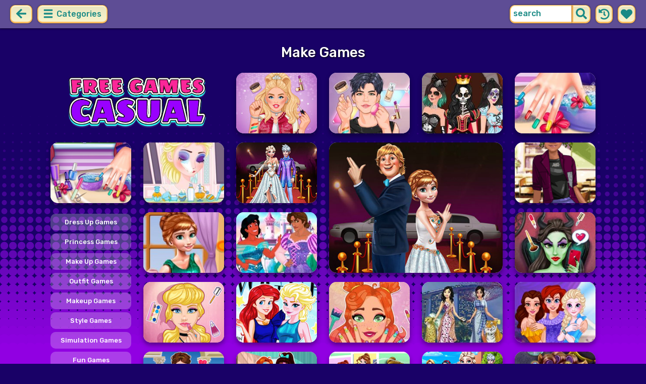

--- FILE ---
content_type: text/html; charset=UTF-8
request_url: https://freegamescasual.com/make-games.html
body_size: 14001
content:
<!DOCTYPE html>
<html dir="ltr" xml:lang="en" lang="en">

<head>

    <title>Make Games | FreeGamesCasual.com</title>

    <meta http-equiv="Content-Type" content="text/html; charset=UTF-8">
        <meta name="description" content="Casual Make Games on FreeGamesCasual.com. ">
        <link rel="canonical" href="https://freegamescasual.com/make-games.html">
    <meta property="og:title" content="Make Games | FreeGamesCasual.com">
    <meta property="og:description" content="Casual Make Games on FreeGamesCasual.com. ">
    <meta property="og:type" content="website">
    <meta property="og:site_name" content="FreeGamesCasual.com">
    <meta property="og:url" content="https://freegamescasual.com/make-games.html">
    <meta property="og:image" content="https://freegamescasual.com/images/website-freegamescasual/logo-girl.png">

    <meta property="sg:type" content="portal">
    <meta name="viewport" content="width=device-width, initial-scale=1.0, shrink-to-fit=no, viewport-fit=cover">
    <meta name="apple-mobile-web-app-title" content="FreeGamesCasual.com">
    <meta name="application-name" content="FreeGamesCasual.com">

    <link rel="image_src" href="https://freegamescasual.com/images/website-freegamescasual/logo-girl.png">
    <meta name="apple-touch-fullscreen" content="yes">
    <meta name="mobile-web-app-capable" content="yes">

        <link rel="preconnect" href="https://fonts.gstatic.com" crossorigin="">
    <link rel="preload" href="https://fonts.googleapis.com/css?family=Rubik:500&display=swap" as="style" onload="this.onload=null;this.rel='stylesheet'">
    <noscript>
        <link rel="stylesheet" href="https://fonts.googleapis.com/css?family=Rubik:500&display=swap">
    </noscript>
    <link rel="preconnect" href="https://www.googletagmanager.com" crossorigin="">
    <link rel="preconnect" href="https://cdn.witchhut.com/" crossorigin="">
    <link rel="preconnect" href="https://static.witchhut.com/" crossorigin="">
    <link rel="preconnect" href="https://cdn.taptapkit.com/" crossorigin="">

    


<!-- Google tag (gtag.js) -->
<script async src="https://www.googletagmanager.com/gtag/js?id=G-971C7K6X7T"></script>
<script>
  window.dataLayer = window.dataLayer || [];
  function gtag(){dataLayer.push(arguments);}
  /*
  gtag('consent', 'default', {
    'ad_storage': 'denied',
    'analytics_storage': 'denied'
  });
  */
  gtag('js', new Date());
  gtag('config', 'G-971C7K6X7T');
</script>


                <link rel="next" href="https://freegamescasual.com/make-games-2.html">    <link rel="alternate" hreflang="x-default" href="https://freegamescasual.com/make-games.html">
        
            <link rel="shortcut icon" href="https://freegamescasual.com/images/website-freegamescasual/favicon.ico" type="image/x-icon">
    <link href="https://freegamescasual.com/css/base.css?1666352795" rel="stylesheet" type="text/css">
<link href="https://freegamescasual.com/css/base-freegamescasual.css?1670422203" rel="stylesheet" type="text/css">
    <script>var SITE_URL = 'https://freegamescasual.com', PLATFORM = 'desktop', AUDIENCE = 'girls', FAVORITES_COOKIE_NAME = 'favgames'; </script>
    <script src="https://freegamescasual.com/js/jquery.min.js"></script>
    <script src="https://freegamescasual.com/js/functions.js?1749217005"></script>

    
    
<script src="https://freegamescasual.com/js/lazysizes.min.js"></script>
        <script>window.googletag = window.googletag || {cmd: []};</script>
<script async src="https://securepubads.g.doubleclick.net/tag/js/gpt.js"></script>
<script>
	var interstitialSlot;
	googletag.cmd.push(function() {

	interstitialSlot = googletag.defineOutOfPageSlot('/4244160/witch_interstitial', googletag.enums.OutOfPageFormat.INTERSTITIAL).setTargeting('sid', 'freegamescasual.com');
    if (interstitialSlot) {
      interstitialSlot.addService(googletag.pubads());
      
	googletag.pubads().addEventListener('slotOnload', function(event) {
	if (interstitialSlot === event.slot) {
	  console.log('_interload_');
	}
	});
	}

    

	if(typeof isPaidUser !== 'undefined' && isPaidUser) googletag.pubads().setTargeting('cpg', isPaidUser);
	//googletag.pubads().set("page_url", window.location.href);
    	//googletag.pubads().enableLazyLoad({ fetchMarginPercent: 100,  renderMarginPercent: 0});
    googletag.pubads().enableSingleRequest();
	googletag.enableServices();
  });
</script>
    

<script async src="https://fundingchoicesmessages.google.com/i/pub-4384771068963781?ers=1" nonce="8WZN8xexBQ1kEsHXOex3BQ"></script><script nonce="8WZN8xexBQ1kEsHXOex3BQ">(function() {function signalGooglefcPresent() {if (!window.frames['googlefcPresent']) {if (document.body) {const iframe = document.createElement('iframe'); iframe.style = 'width: 0; height: 0; border: none; z-index: -1000; left: -1000px; top: -1000px;'; iframe.style.display = 'none'; iframe.name = 'googlefcPresent'; document.body.appendChild(iframe);} else {setTimeout(signalGooglefcPresent, 0);}}}signalGooglefcPresent();})();</script>

</head>

<body class="freegamescasual girls desktop masonry list category season4">

    <script type="application/ld+json">
            {
                "@context": "https://schema.org/",
                "@type": "WebSite",
                "name": "FreeGamesCasual.com",
                "url": "https://freegamescasual.com/",
                "image": "https://freegamescasual.com/images/website-freegamescasual/logo-girl.png",
                "inLanguage": "en"
            }
        </script>
        <script type="application/ld+json">
            {
                "@context": "https://schema.org",
                "@type": "BreadcrumbList",
                "itemListElement": [{
                    "@type": "ListItem",
                    "position": 1,
                    "item": {
                        "@id": "https://freegamescasual.com/",
                        "name": "Casual Games For Girls"
                    }
                }, {
                    "@type": "ListItem",
                    "position": 2,
                    "item": {
                        "@id": "https://freegamescasual.com/make-games.html",
                        "name": "Make Games"
                    }
                }]
            }
        </script>
        <script type="application/ld+json">
            {
                "@context": "https://schema.org",
                "@type": "ItemList",
                "itemListOrder": "http://schema.org/ItemListOrderAscending",
                "numberOfItems": 20,
                "itemListElement": [
                    {"@type": "ListItem","position": 1,"name": "Beauty Influencer Make Up Tips","url": "https://freegamescasual.com/game/beauty-influencer-make-up-tips.html"},{"@type": "ListItem","position": 2,"name": "Beauty Guru Make Up Tips","url": "https://freegamescasual.com/game/beauty-guru-make-up-tips.html"},{"@type": "ListItem","position": 3,"name": "Kardashians Spooky Make Up","url": "https://freegamescasual.com/game/kardashians-spooky-make-up.html"},{"@type": "ListItem","position": 4,"name": "Princess Salon Day","url": "https://freegamescasual.com/game/princess-salon-day.html"},{"@type": "ListItem","position": 5,"name": "Princess Total Makeover","url": "https://freegamescasual.com/game/princess-total-makeover.html"},{"@type": "ListItem","position": 6,"name": "Elsa's Make Up Removal","url": "https://freegamescasual.com/game/elsas-make-up-removal.html"},{"@type": "ListItem","position": 7,"name": "Red Carpet Couple","url": "https://freegamescasual.com/game/red-carpet-couple.html"},{"@type": "ListItem","position": 8,"name": "Red Carpet Event","url": "https://freegamescasual.com/game/red-carpet-event.html"},{"@type": "ListItem","position": 9,"name": "Disney Zombies Mashup","url": "https://freegamescasual.com/game/disney-zombies-mashup.html"},{"@type": "ListItem","position": 10,"name": "Princess Winter Makeover","url": "https://freegamescasual.com/game/princess-winter-makeover.html"},{"@type": "ListItem","position": 11,"name": "Disney Prince Crossdress","url": "https://freegamescasual.com/game/disney-prince-crossdress.html"},{"@type": "ListItem","position": 12,"name": "Evil Queen Glass Skin Routine #Influencer","url": "https://freegamescasual.com/game/evil-queen-glass-skin-routine-influencer.html"},{"@type": "ListItem","position": 13,"name": "Ella Glass Skin Routine","url": "https://freegamescasual.com/game/ella-glass-skin-routine.html"},{"@type": "ListItem","position": 14,"name": "Princess Cover Girl Makeover","url": "https://freegamescasual.com/game/princess-cover-girl-makeover.html"},{"@type": "ListItem","position": 15,"name": "Jessie Beauty Salon","url": "https://freegamescasual.com/game/jessie-beauty-salon.html"},{"@type": "ListItem","position": 16,"name": "Crazy Rich Asian Princesses","url": "https://freegamescasual.com/game/crazy-rich-asian-princesses.html"},{"@type": "ListItem","position": 17,"name": "Princess BFF Beauty Salon","url": "https://freegamescasual.com/game/princess-bff-beauty-salon.html"},{"@type": "ListItem","position": 18,"name": "Legendary Fashion: Greek Goddess","url": "https://freegamescasual.com/game/legendary-fashion-greek-goddess.html"},{"@type": "ListItem","position": 19,"name": "Jessie and Noelle's BFF Real Makeover","url": "https://freegamescasual.com/game/jessie-and-noelles-bff-real-makeover.html"},{"@type": "ListItem","position": 20,"name": "Selfie Queen Instagram Diva","url": "https://freegamescasual.com/game/selfie-queen-instagram-diva.html"}                    ]
        }
        </script>

<div id="page">
<header>
    		<a href="https://freegamescasual.com/" id="b-back-header" class="button tab-left ico left" onclick="if( document.referrer.indexOf(window.location.hostname) >= 0 && history.length > 2 ) {history.go(-1); return false;}">
		<svg xmlns="http://www.w3.org/2000/svg" viewBox="0 0 448 512"><path class="ico-bg" d="M257.5 445.1l-22.2 22.2c-9.4 9.4-24.6 9.4-33.9 0L7 273c-9.4-9.4-9.4-24.6 0-33.9L201.4 44.7c9.4-9.4 24.6-9.4 33.9 0l22.2 22.2c9.5 9.5 9.3 25-.4 34.3L136.6 216H424c13.3 0 24 10.7 24 24v32c0 13.3-10.7 24-24 24H136.6l120.5 114.8c9.8 9.3 10 24.8.4 34.3z"></path></svg>	
		</a>
    
        <div id="menu1" class="menu left">
        <nav>
            <span class="button text menu-title ico"><svg xmlns="http://www.w3.org/2000/svg" viewBox="0 0 448 512">
<path class="ico-bg" d="M405,216H44c-13.3,0-24,10.7-24,24v32c0,13.3,10.7,24,24,24l361,0c13.3,0,24-10.7,24-24v-32C429,226.7,418.3,216,405,216z"/>
<path class="ico-bg" d="M405,55.9H44c-13.3,0-24,10.7-24,24v32c0,13.3,10.7,24,24,24l361,0c13.3,0,24-10.7,24-24v-32C429,66.6,418.3,55.9,405,55.9z"/>
<path class="ico-bg" d="M405,376.1H44c-13.3,0-24,10.7-24,24v32c0,13.3,10.7,24,24,24l361,0c13.3,0,24-10.7,24-24v-32C429,386.8,418.3,376.1,405,376.1z"/>
</svg>
 Categories</span>
            <ul>
                                        <li><a href="https://freegamescasual.com/new-games.html"
               class="menu-slug-new ico"><svg xmlns="http://www.w3.org/2000/svg" viewBox="0 0 40 40" ><path fill="#FFFFFF" d="m24.3 40c-0.6 0-1.3-0.1-1.9-0.2-1-0.3-1.9-0.8-2.5-1.3-0.6 0.5-1.5 0.9-2.5 1.3-0.6 0.2-1.2 0.2-1.9 0.2-1.6 0-3-0.5-3.6-0.6l-0.2-0.1c-4.7-1.6-14-14.6-11.2-24.6 1.2-4.2 5.6-8.6 12.5-8.6h0.2c1.2 0.1 2.4 0.3 3.5 0.7-0.1-1.4-0.7-6.5-0.7-6.5l8.3 0.4-0.1 0.9c2-1 4.3-1.6 6.9-1.6h0.7c0.3 0 2-0.1 2-0.1h2.2v2.4 0.1c-0.1 2.1-0.6 4.1-1.5 5.9 2.6 1.8 4.1 4.3 4.6 6.2 2.8 9.9-6.5 23-11.2 24.6l-0.2 0.1c-0.4 0.4-1.8 0.8-3.4 0.8z"/><path fill="#995F44" d="m18.6 4.4 3.1 0.2-1 7s-1.5 0-1.5-0.2c0.1-0.2-0.6-7-0.6-7z"/><path fill="#14B6A4" d="m32.6 4.2v-0.2s-1.7 0.1-1.9 0.1c-4-0.2-7.2 1-9.5 4.4-0.4 0.8-1 2.4-1.5 3.1 0 0.1 2 0.3 4.1 0.5 3.4-2.3 6.3-4.8 8.8-7.9z"/><path fill="#008E8F" d="m23.9 12c1.7 0.3 3.6 0.5 4.4 0.9 2.7-1.9 4.2-5.4 4.5-8.7-2.7 3.1-5.6 5.6-8.9 7.8z"/><path fill="#FC5458" d="m20.3 11.6v22.4c-0.6 0.5-1.4 1.7-3 2.2-1.9 0.5-3.9-0.4-4-0.4-3.6-1.2-11.3-12.2-9-20.1 0.7-2.6 3.7-6.5 9.5-6.5 1.7 0.2 3.5 0.7 4.9 1.7 0.4 0.5 0.8 0.7 1.6 0.7z"/><path fill="#FC5458" d="m20.3 11.6v22.4c-0.6 0.5-1.4 1.7-3 2.2-1.9 0.5-3.9-0.4-4-0.4-3.6-1.2-11.3-12.2-9-20.1 0.7-2.6 3.7-6.5 9.5-6.5 1.7 0.2 3.5 0.7 4.9 1.7 0.4 0.5 0.8 0.7 1.6 0.7z"/><path fill="#DD2C2C" d="m19.5 11.6v22.4c0.6 0.5 1.4 1.7 3 2.2 1.9 0.5 3.9-0.4 4-0.4 3.5-1.2 11.2-12.1 8.9-20.1-0.7-2.6-3.8-6.5-9.5-6.5-1.7 0.2-3.5 0.7-4.9 1.7-0.3 0.5-0.7 0.7-1.5 0.7z"/></svg>
 New Games</a>
        </li>
                <li><a href="https://freegamescasual.com/top-rated-games.html"
               class="menu-slug-top-rated ico"><svg xmlns="http://www.w3.org/2000/svg" fill="#1a8a85" viewBox="0 0 512 512"><path d="M466.27 286.7C475.04 271.84 480 256 480 236.85c0-44.015-37.218-85.58-85.82-85.58H357.7c4.92-12.8 8.85-28.13 8.85-46.54C366.55 31.936 328.86 0 271.28 0c-61.607 0-58.093 94.933-71.76 108.6-22.747 22.747-49.615 66.447-68.76 83.4H32c-17.673 0-32 14.327-32 32v240c0 17.673 14.327 32 32 32h64c14.893 0 27.408-10.174 30.978-23.95 44.51 1 75.06 39.94 177.802 39.94H327c77.117 0 111.986-39.423 112.94-95.33 13.32-18.425 20.3-43.122 17.34-67 9.854-18.452 13.664-40.343 9-63zm-61.75 53.83c12.56 21.13 1.26 49.4-13.94 57.57 7.7 48.78-17.608 65.9-53.12 65.9h-37.82C228 464 181.61 426.17 128 426.17V240h10.92c28.36 0 67.98-70.9 94.54-97.46 28.36-28.36 18.9-75.63 37.82-94.54 47.27 0 47.27 32.98 47.27 56.73 0 39.17-28.36 56.72-28.36 94.54h104c21.1 0 37.73 18.9 37.82 37.82.1 18.9-12.82 37.8-22.27 37.8 13.49 14.555 16.37 45.236-5.2 65.62zM88 432c0 13.255-10.745 24-24 24s-24-10.745-24-24 10.745-24 24-24 24 10.745 24 24z"/></svg> Top Rated</a>
        </li>
                <li><a href="https://freegamescasual.com/most-played-games.html"
               class="menu-slug-most-played ico"><svg xmlns="http://www.w3.org/2000/svg" fill="#1a8a85" viewBox="0 0 448 512"><path d="M323.56 51.2c-20.8 19.3-39.58 39.6-56.22 59.97C240.08 73.62 206.28 35.53 168 0 69.74 91.17 0 209.96 0 281.6 0 408.85 100.3 512 224 512s224-103.15 224-230.4c0-53.27-51.98-163.14-124.44-230.4zM304.1 391.85C282.43 407 255.72 416 226.86 416 154.7 416 96 368.26 96 290.75c0-38.6 24.3-72.63 72.8-130.75 6.93 7.98 98.83 125.34 98.83 125.34l58.63-66.88c4.14 6.85 7.9 13.55 11.27 19.97 27.35 52.2 15.8 118.97-33.43 153.42z"/></svg>  Most Played</a>
        </li>
                                                            <li><a href="https://freegamescasual.com/exclusive-games.html" class="menu-slug-exclusive"><img
                                    src="https://freegamescasual.com/images/menu-icons/ico-freegamescasual.png"
                                    alt="Exclusive" width="26" height="24">Exclusive</a></li>
                                        <li><a href="https://freegamescasual.com/princesses-games.html" class="menu-slug-princesses"><img
                                    src="https://freegamescasual.com/images/menu-icons/ico-freegamescasual.png"
                                    alt="Princesses" width="26" height="24">Princesses</a></li>
                                        <li><a href="https://freegamescasual.com/dress-up-games.html" class="menu-slug-dress-up"><img
                                    src="https://freegamescasual.com/images/menu-icons/ico-freegamescasual.png"
                                    alt="Dress Up" width="26" height="24">Dress Up</a></li>
                                        <li><a href="https://freegamescasual.com/fashion-games.html" class="menu-slug-fashion"><img
                                    src="https://freegamescasual.com/images/menu-icons/ico-freegamescasual.png"
                                    alt="Fashion" width="26" height="24">Fashion</a></li>
                                        <li><a href="https://freegamescasual.com/makeover-games.html" class="menu-slug-makeover"><img
                                    src="https://freegamescasual.com/images/menu-icons/ico-freegamescasual.png"
                                    alt="Makeover" width="26" height="24">Makeover</a></li>
                                        <li><a href="https://freegamescasual.com/hairstyle-games.html" class="menu-slug-hairstyle"><img
                                    src="https://freegamescasual.com/images/menu-icons/ico-freegamescasual.png"
                                    alt="Hairstyle" width="26" height="24">Hairstyle</a></li>
                                        <li><a href="https://freegamescasual.com/wedding-games.html" class="menu-slug-wedding"><img
                                    src="https://freegamescasual.com/images/menu-icons/ico-freegamescasual.png"
                                    alt="Wedding" width="26" height="24">Wedding</a></li>
                                        <li><a href="https://freegamescasual.com/disney-games.html" class="menu-slug-disney"><img
                                    src="https://freegamescasual.com/images/menu-icons/ico-freegamescasual.png"
                                    alt="Disney" width="26" height="24">Disney</a></li>
                                        <li><a href="https://freegamescasual.com/couples-games.html" class="menu-slug-couples"><img
                                    src="https://freegamescasual.com/images/menu-icons/ico-freegamescasual.png"
                                    alt="Couples" width="26" height="24">Couples</a></li>
                                        <li><a href="https://freegamescasual.com/cartoons-games.html" class="menu-slug-cartoons"><img
                                    src="https://freegamescasual.com/images/menu-icons/ico-freegamescasual.png"
                                    alt="Cartoons" width="26" height="24">Cartoons</a></li>
                                        <li><a href="https://freegamescasual.com/design-games.html" class="menu-slug-design"><img
                                    src="https://freegamescasual.com/images/menu-icons/ico-freegamescasual.png"
                                    alt="Design" width="26" height="24">Design</a></li>
                                        <li><a href="https://freegamescasual.com/cooking-games.html" class="menu-slug-cooking"><img
                                    src="https://freegamescasual.com/images/menu-icons/ico-freegamescasual.png"
                                    alt="Cooking" width="26" height="24">Cooking</a></li>
                                        <li><a href="https://freegamescasual.com/clean-up-games.html" class="menu-slug-clean-up"><img
                                    src="https://freegamescasual.com/images/menu-icons/ico-freegamescasual.png"
                                    alt="Clean Up" width="26" height="24">Clean Up</a></li>
                                </ul>
        </nav>
    </div><!--#menu-->
                            
        	<div id="search" class="right">
        <div class="button square ico left mobile-only" onclick="hideMobileSearch();">
		<svg xmlns="http://www.w3.org/2000/svg" viewBox="0 0 352 512"><path d="M242.72 256l100.07-100.07c12.28-12.28 12.28-32.19 0-44.48l-22.24-22.24c-12.28-12.28-32.19-12.28-44.48 0L176 189.28 75.93 89.21c-12.28-12.28-32.19-12.28-44.48 0L9.21 111.45c-12.28 12.28-12.28 32.19 0 44.48L109.28 256 9.21 356.07c-12.28 12.28-12.28 32.19 0 44.48l22.24 22.24c12.28 12.28 32.2 12.28 44.48 0L176 322.72l100.07 100.07c12.28 12.28 32.2 12.28 44.48 0l22.24-22.24c12.28-12.28 12.28-32.19 0-44.48L242.72 256z"></path></svg>		</div>
    	<form action="https://freegamescasual.com/index.php" method="GET">
                		<input type="hidden" name="f" value="1">
    		<input type="hidden" name="lang" value="en">
        	<input type="text" name="s" value="search" id="search-field" aria-label="search field" class="left" autocomplete="off">
            <button type="submit" class="ico left" id="button-submit-search" aria-label="search button">
            <svg xmlns="http://www.w3.org/2000/svg" viewBox="0 0 512 512"><path class="ico-bg" d="M505 442.7L405.3 343c-4.5-4.5-10.6-7-17-7H372c27.6-35.3 44-79.7 44-128C416 93.1 322.9 0 208 0S0 93.1 0 208s93.1 208 208 208c48.3 0 92.7-16.4 128-44v16.3c0 6.4 2.5 12.5 7 17l99.7 99.7c9.4 9.4 24.6 9.4 33.9 0l28.3-28.3c9.4-9.4 9.4-24.6.1-34zM208 336c-70.7 0-128-57.2-128-128 0-70.7 57.2-128 128-128 70.7 0 128 57.2 128 128 0 70.7-57.2 128-128 128z"/></svg>			</button>
        </form>
        <div id="show-recently-played" class="button square ico left" title="Recently played games">
		<svg xmlns="http://www.w3.org/2000/svg" fill="#1a8a85" viewBox="0 0 512 512"><path d="M504 255.53C504.253 392.17 392.82 503.903 256.18 504c-59.015.042-113.223-20.53-155.822-54.91-11.077-8.94-11.905-25.54-1.84-35.607l11.267-11.267c8.61-8.61 22.353-9.55 31.89-1.984C173.062 425.135 212.78 440 256 440c101.705 0 184-82.31 184-184 0-101.705-82.31-184-184-184-48.814 0-93.15 18.97-126.068 49.932l50.754 50.754c10.08 10.08 2.94 27.314-11.313 27.314H24c-8.837 0-16-7.163-16-16V38.627c0-14.254 17.234-21.393 27.314-11.314l49.372 49.372C129.21 34.136 189.552 8 256 8c136.8 0 247.747 110.78 248 247.53zm-180.912 78.784l9.823-12.63c8.138-10.463 6.253-25.542-4.2-33.68L288 256.35V152c0-13.255-10.745-24-24-24h-16c-13.255 0-24 10.745-24 24v135.65l65.41 50.874c10.463 8.137 25.54 6.253 33.68-4.2z"/></svg>		</div>
        <div id="show-your-favorite" class="button square ico left" title="Your favorite games">
		<svg xmlns="http://www.w3.org/2000/svg" fill="#1a8a85" viewBox="0 0 512 512"><path d="M462.3 62.6C407.5 15.9 326 24.3 275.7 76.2L256 96.5l-19.7-20.3C186.1 24.3 104.5 15.9 49.7 62.6c-62.8 53.6-66.1 149.8-9.9 207.9l193.5 199.8c12.5 12.9 32.8 12.9 45.3 0l193.5-199.8c56.3-58.1 53-154.3-9.8-207.9z"/></svg>		</div>
      <div id="search-result" class="sidelist-thumb-text"></div>
	 </div><!--#search-->

    
    	<div id="logo-top"><a href="https://freegamescasual.com/"  title="GIRL GAMES"><img src="https://freegamescasual.com/images/website-freegamescasual/logo.png" alt="FreeGamesCasual.com Logo"></a></div>
    </header>

    <script>
        $('.menu-slug-make').addClass('active');
    </script>
    
<div id="body">
	<div id="game-list">
        <h1>Make Games</h1>        <div>
            <div id="game-list-main" class="grid-container">
            <a id="logo" class="masonry-fixed" href="https://freegamescasual.com/" title="GIRL GAMES"></a>
                <div id="menu2" class="sidelist-thumb-text left ">
        <nav>
            <span class="button text menu-title ico"><svg xmlns="http://www.w3.org/2000/svg" viewBox="0 0 448 512">
<path class="ico-bg" d="M405,216H44c-13.3,0-24,10.7-24,24v32c0,13.3,10.7,24,24,24h361c13.3,0,24-10.7,24-24v-32C429,226.7,418.3,216,405,216z"/>
<path class="ico-bg" d="M194.9,55.9H44c-13.3,0-24,10.7-24,24v32c0,13.3,10.7,24,24,24h150.9c13.3,0,24-10.7,24-24v-32C218.9,66.6,208.2,55.9,194.9,55.9z"/>
<path class="ico-bg" d="M405,376.1H44c-13.3,0-24,10.7-24,24v32c0,13.3,10.7,24,24,24h361c13.3,0,24-10.7,24-24v-32C429,386.8,418.3,376.1,405,376.1z"/>
<polygon class="ico-bg" points="338,17.6 366.7,75.8 430.9,85.1 384.4,130.3 395.4,194.2 338,164.1 280.6,194.2 291.6,130.3 245.1,85.1 309.3,75.8"/>
</svg>
 Subcategories</span>
            <ul>
                                    <li>
                        <a href="https://freegamescasual.com/dress-up-games.html" class="menu-slug-dress-up">
                        
                            <span style="margin:auto;">Dress Up Games</span></a>
                    </li>
                                    <li>
                        <a href="https://freegamescasual.com/princess-games.html" class="menu-slug-princess">
                        
                            <span style="margin:auto;">Princess Games</span></a>
                    </li>
                                    <li>
                        <a href="https://freegamescasual.com/make-up-games.html" class="menu-slug-make-up">
                        
                            <span style="margin:auto;">Make Up Games</span></a>
                    </li>
                                    <li>
                        <a href="https://freegamescasual.com/outfit-games.html" class="menu-slug-outfit">
                        
                            <span style="margin:auto;">Outfit Games</span></a>
                    </li>
                                    <li>
                        <a href="https://freegamescasual.com/makeup-games.html" class="menu-slug-makeup">
                        
                            <span style="margin:auto;">Makeup Games</span></a>
                    </li>
                                    <li>
                        <a href="https://freegamescasual.com/style-games.html" class="menu-slug-style">
                        
                            <span style="margin:auto;">Style Games</span></a>
                    </li>
                                    <li>
                        <a href="https://freegamescasual.com/simulation-games.html" class="menu-slug-simulation">
                        
                            <span style="margin:auto;">Simulation Games</span></a>
                    </li>
                                    <li>
                        <a href="https://freegamescasual.com/fun-games.html" class="menu-slug-fun">
                        
                            <span style="margin:auto;">Fun Games</span></a>
                    </li>
                                    <li>
                        <a href="https://freegamescasual.com/girl-games.html" class="menu-slug-girl">
                        
                            <span style="margin:auto;">Girl Games</span></a>
                    </li>
                                    <li>
                        <a href="https://freegamescasual.com/dress-games.html" class="menu-slug-dress">
                        
                            <span style="margin:auto;">Dress Games</span></a>
                    </li>
                                    <li>
                        <a href="https://freegamescasual.com/beauty-games.html" class="menu-slug-beauty">
                        
                            <span style="margin:auto;">Beauty Games</span></a>
                    </li>
                                    <li>
                        <a href="https://freegamescasual.com/accessories-games.html" class="menu-slug-accessories">
                        
                            <span style="margin:auto;">Accessories Games</span></a>
                    </li>
                            </ul>
        </nav>
    </div>
    
                        
                        <script id="injth" src="https://freegamescasual.com/js/inj.th.js?1718896034" async></script>
            
            <a href="https://freegamescasual.com/game/beauty-influencer-make-up-tips.html" title="Play Beauty Influencer Make Up Tips" class="thumb grid-item t0"><video data-src="https://static.witchhut.com/thumbs/beauty-influencer-make-up-tips/thumb_video.mp4" preload="none" muted loop></video><img src="https://static.witchhut.com/thumbs/beauty-influencer-make-up-tips/thumb_180x135.jpg" alt="Beauty Influencer Make Up Tips">
		<span class="game-name">Beauty Influencer Make Up Tips<br></span></a>
<a href="https://freegamescasual.com/game/beauty-guru-make-up-tips.html" title="Play Beauty Guru Make Up Tips" class="thumb grid-item t1"><video data-src="https://static.witchhut.com/thumbs/beauty-guru-make-up-tips/thumb_video.mp4" preload="none" muted loop></video><img src="https://static.witchhut.com/thumbs/beauty-guru-make-up-tips/thumb_180x135.jpg" alt="Beauty Guru Make Up Tips">
		<span class="game-name">Beauty Guru Make Up Tips<br></span></a>
<a href="https://freegamescasual.com/game/kardashians-spooky-make-up.html" title="Play Kardashians Spooky Make Up" class="thumb grid-item t2"><img src="https://static.witchhut.com/thumbs/kardashians-spooky-make-up/thumb_180x135.jpg" alt="Kardashians Spooky Make Up">
		<span class="game-name">Kardashians Spooky Make Up<br></span></a>
<a href="https://freegamescasual.com/game/princess-salon-day.html" title="Play Princess Salon Day" class="thumb grid-item t3"><img src="https://static.witchhut.com/backup-thumbs/mcg_9300.jpg" alt="Princess Salon Day">
		<span class="game-name">Princess Salon Day<br></span></a>
<a href="https://freegamescasual.com/game/princess-total-makeover.html" title="Play Princess Total Makeover" class="thumb grid-item t4"><img src="https://static.witchhut.com/backup-thumbs/fgc_29938.jpg" alt="Princess Total Makeover">
		<span class="game-name">Princess Total Makeover<br></span></a>
<a href="https://freegamescasual.com/game/elsas-make-up-removal.html" title="Play Elsa's Make Up Removal" class="thumb grid-item t5"><img src="https://static.witchhut.com/backup-thumbs/mcg_9486.jpg" alt="Elsa's Make Up Removal">
		<span class="game-name">Elsa's Make Up Removal<br></span></a>
<a href="https://freegamescasual.com/game/red-carpet-couple.html" title="Play Red Carpet Couple" class="thumb grid-item t6"><img src="https://static.witchhut.com/thumbs/red-carpet-couple/thumb_180x135.jpg" alt="Red Carpet Couple">
		<span class="game-name">Red Carpet Couple<br></span></a>
<a href="https://freegamescasual.com/game/red-carpet-event.html" title="Play Red Carpet Event" class="thumb x2 grid-item t7"><img src="https://static.witchhut.com/thumbs/red-carpet-event/thumb_400x300.jpg" alt="Red Carpet Event">
		<span class="game-name">Red Carpet Event<br>Make Games > Our princess and her Prince are going to a special Red Carpet event where they will meet other princesses and royal characters. Help our beautiful ...</span></a>
<a href="https://freegamescasual.com/game/disney-zombies-mashup.html" title="Play Disney Zombies Mashup" class="thumb grid-item t8"><img src="https://static.witchhut.com/backup-thumbs/mcg_10018.gif" alt="Disney Zombies Mashup">
		<span class="game-name">Disney Zombies Mashup<br></span></a>
<a href="https://freegamescasual.com/game/princess-winter-makeover.html" title="Play Princess Winter Makeover" class="thumb grid-item t9"><img src="https://static.witchhut.com/backup-thumbs/8461.jpg" alt="Princess Winter Makeover">
		<span class="game-name">Princess Winter Makeover<br></span></a>
<a href="https://freegamescasual.com/game/disney-prince-crossdress.html" title="Play Disney Prince Crossdress" class="thumb grid-item t10"><img src="https://static.witchhut.com/backup-thumbs/mcg_9279.jpg" alt="Disney Prince Crossdress">
		<span class="game-name">Disney Prince Crossdress<br></span></a>
<a href="https://freegamescasual.com/game/evil-queen-glass-skin-routine-influencer.html" title="Play Evil Queen Glass Skin Routine #Influencer" class="thumb grid-item t11"><video data-src="https://static.witchhut.com/thumbs/evil-queen-glass-skin-routine-influencer/thumb_video.mp4" preload="none" muted loop></video><img src="https://static.witchhut.com/thumbs/evil-queen-glass-skin-routine-influencer/thumb_180x135.jpg" alt="Evil Queen Glass Skin Routine #Influencer">
		<span class="game-name">Evil Queen Glass Skin Routine #Influencer<br></span></a>
<a href="https://freegamescasual.com/game/ella-glass-skin-routine.html" title="Play Ella Glass Skin Routine" class="thumb grid-item t12"><img src="https://static.witchhut.com/thumbs/ella-glass-skin-routine/thumb_180x135.jpg" alt="Ella Glass Skin Routine">
		<span class="game-name">Ella Glass Skin Routine<br></span></a>
<a href="https://freegamescasual.com/game/princess-cover-girl-makeover.html" title="Play Princess Cover Girl Makeover" class="thumb grid-item t13"><img src="https://static.witchhut.com/thumbs/princess-cover-girl-makeover/thumb_180x135.jpg" alt="Princess Cover Girl Makeover">
		<span class="game-name">Princess Cover Girl Makeover<br></span></a>
<a href="https://freegamescasual.com/game/jessie-beauty-salon.html" title="Play Jessie Beauty Salon" class="thumb grid-item t14"><video data-src="https://static.witchhut.com/thumbs/jessie-beauty-salon/thumb_video.mp4" preload="none" muted loop></video><img src="https://static.witchhut.com/thumbs/jessie-beauty-salon/thumb_180x135.jpg" alt="Jessie Beauty Salon">
		<span class="game-name">Jessie Beauty Salon<br></span></a>
<a href="https://freegamescasual.com/game/crazy-rich-asian-princesses.html" title="Play Crazy Rich Asian Princesses" class="thumb grid-item t15"><img src="https://static.witchhut.com/thumbs/crazy-rich-asian-princesses/thumb_180x135.jpg" alt="Crazy Rich Asian Princesses">
		<span class="game-name">Crazy Rich Asian Princesses<br></span></a>
<a href="https://freegamescasual.com/game/princess-bff-beauty-salon.html" title="Play Princess BFF Beauty Salon" class="thumb grid-item t16"><video data-src="https://static.witchhut.com/thumbs/princess-bff-beauty-salon/thumb_video.mp4" preload="none" muted loop></video><img src="https://static.witchhut.com/thumbs/princess-bff-beauty-salon/thumb_180x135.jpg" alt="Princess BFF Beauty Salon">
		<span class="game-name">Princess BFF Beauty Salon<br></span></a>
<a href="https://freegamescasual.com/game/legendary-fashion-greek-goddess.html" title="Play Legendary Fashion: Greek Goddess" class="thumb grid-item t17"><img src="https://static.witchhut.com/thumbs/legendary-fashion-greek-goddess/thumb_180x135.jpg" alt="Legendary Fashion: Greek Goddess">
		<span class="game-name">Legendary Fashion: Greek Goddess<br></span></a>
<a href="https://freegamescasual.com/game/jessie-and-noelles-bff-real-makeover.html" title="Play Jessie and Noelle's BFF Real Makeover" class="thumb grid-item t18"><video data-src="https://static.witchhut.com/thumbs/jessie-and-noelles-bff-real-makeover/thumb_video.mp4" preload="none" muted loop></video><img src="https://static.witchhut.com/thumbs/jessie-and-noelles-bff-real-makeover/thumb_180x135.jpg" alt="Jessie and Noelle's BFF Real Makeover">
		<span class="game-name">Jessie and Noelle's BFF Real Makeover<br></span></a>
<a href="https://freegamescasual.com/game/selfie-queen-instagram-diva.html" title="Play Selfie Queen Instagram Diva" class="thumb grid-item t19"><img src="https://static.witchhut.com/thumbs/selfie-queen-instagram-diva/thumb_180x135.jpg" alt="Selfie Queen Instagram Diva">
		<span class="game-name">Selfie Queen Instagram Diva<br></span></a>
<a href="https://freegamescasual.com/game/new-girl-in-high-school.html" title="Play New Girl In High School" class="thumb grid-item t20"><img src="https://static.witchhut.com/thumbs/new-girl-in-high-school/thumb_180x135.jpg" alt="New Girl In High School">
		<span class="game-name">New Girl In High School<br></span></a>
<a href="https://freegamescasual.com/game/werewolf-girl-real-makeover.html" title="Play Werewolf Girl Real Makeover" class="thumb grid-item t21"><video data-src="https://static.witchhut.com/thumbs/werewolf-girl-real-makeover/thumb_video.mp4" preload="none" muted loop></video><img src="https://static.witchhut.com/thumbs/werewolf-girl-real-makeover/thumb_180x135.jpg" alt="Werewolf Girl Real Makeover">
		<span class="game-name">Werewolf Girl Real Makeover<br></span></a>
<a href="https://freegamescasual.com/game/make-your-own-princess.html" title="Play Make your own Princess" class="thumb grid-item t22"><video data-src="https://static.witchhut.com/thumbs/make-your-own-princess/thumb_video.mp4" preload="none" muted loop></video><img src="https://static.witchhut.com/thumbs/make-your-own-princess/thumb_180x135.jpg" alt="Make your own Princess">
		<span class="game-name">Make your own Princess<br></span></a>
<a href="https://freegamescasual.com/game/baby-princess-playdate.html" title="Play Baby Princess Playdate" class="thumb x2 grid-item t23"><img src="https://static.witchhut.com/backup-thumbs/mcg_10515.png" alt="Baby Princess Playdate">
		<span class="game-name">Baby Princess Playdate<br>Make Games > Do you want to have lots of fun today? Then we invite you for a play date with baby Jasmine, baby Ariel and baby Cinderella. ...</span></a>
<a href="https://freegamescasual.com/game/princess-make-donut.html" title="Play Princess Make Donut" class="thumb grid-item t24"><img src="https://static.witchhut.com/backup-thumbs/mcg_10512.png" alt="Princess Make Donut">
		<span class="game-name">Princess Make Donut<br></span></a>
<a href="https://freegamescasual.com/game/bffs-street-style-looks.html" title="Play BFFs Street Style Looks" class="thumb grid-item t25"><img src="https://static.witchhut.com/backup-thumbs/mcg_10368.png" alt="BFFs Street Style Looks">
		<span class="game-name">BFFs Street Style Looks<br></span></a>
<a href="https://freegamescasual.com/game/cinderellas-dream-engagement.html" title="Play Cinderellas Dream Engagement" class="thumb grid-item t26"><img class="lazyload" src="[data-uri]" data-src="https://static.witchhut.com/backup-thumbs/mcg_10106.gif" alt="Cinderellas Dream Engagement">
		<span class="game-name">Cinderellas Dream Engagement<br></span></a>
<a href="https://freegamescasual.com/game/harley-quinn-hairstyle.html" title="Play Harley Quinn Hairstyle" class="thumb grid-item t27"><img class="lazyload" src="[data-uri]" data-src="https://static.witchhut.com/backup-thumbs/mcg_10090.jpg" alt="Harley Quinn Hairstyle">
		<span class="game-name">Harley Quinn Hairstyle<br></span></a>
<a href="https://freegamescasual.com/game/hair-chalk-hairstyle.html" title="Play Hair Chalk Hairstyle" class="thumb grid-item t28"><img class="lazyload" src="[data-uri]" data-src="https://static.witchhut.com/backup-thumbs/mcg_9741.jpg" alt="Hair Chalk Hairstyle">
		<span class="game-name">Hair Chalk Hairstyle<br></span></a>
<a href="https://freegamescasual.com/game/red-carpet-stars.html" title="Play Red Carpet Stars" class="thumb grid-item t29"><img class="lazyload" src="[data-uri]" data-src="https://static.witchhut.com/backup-thumbs/mcg_9585.jpg" alt="Red Carpet Stars">
		<span class="game-name">Red Carpet Stars<br></span></a>
<a href="https://freegamescasual.com/game/gummy-blocks.html" title="Play Gummy Blocks" class="thumb grid-item t30"><img class="lazyload" src="[data-uri]" data-src="https://static.witchhut.com/backup-thumbs/mcg_9542.png" alt="Gummy Blocks">
		<span class="game-name">Gummy Blocks<br></span></a>
<a href="https://freegamescasual.com/game/ellies-coachella-makeup.html" title="Play Ellie's Coachella Makeup" class="thumb grid-item t31"><img class="lazyload" src="[data-uri]" data-src="https://static.witchhut.com/backup-thumbs/mcg_9522.png" alt="Ellie's Coachella Makeup">
		<span class="game-name">Ellie's Coachella Makeup<br></span></a>
<a href="https://freegamescasual.com/game/arianas-concert-with-princesses.html" title="Play Ariana’s Concert with Princesses" class="thumb grid-item t32"><img class="lazyload" src="[data-uri]" data-src="https://static.witchhut.com/backup-thumbs/mcg_9311.gif" alt="Ariana’s Concert with Princesses">
		<span class="game-name">Ariana’s Concert with Princesses<br></span></a>
<a href="https://freegamescasual.com/game/frozen-princess-care.html" title="Play Frozen Princess Care" class="thumb grid-item t33"><img class="lazyload" src="[data-uri]" data-src="https://static.witchhut.com/backup-thumbs/mcg_9285.jpg" alt="Frozen Princess Care">
		<span class="game-name">Frozen Princess Care<br></span></a>
<a href="https://freegamescasual.com/game/princess-makeover-time.html" title="Play Princess Makeover Time" class="thumb grid-item t34"><img class="lazyload" src="[data-uri]" data-src="https://static.witchhut.com/backup-thumbs/8804.jpg" alt="Princess Makeover Time">
		<span class="game-name">Princess Makeover Time<br></span></a>
<a href="https://freegamescasual.com/game/underwater-make-up-salon.html" title="Play Underwater Make up Salon" class="thumb grid-item t35"><img class="lazyload" src="[data-uri]" data-src="https://static.witchhut.com/backup-thumbs/7915.jpg" alt="Underwater Make up Salon">
		<span class="game-name">Underwater Make up Salon<br></span></a>
<a href="https://freegamescasual.com/game/selena-gomez-inspired-hairstyles.html" title="Play Selena Gomez Inspired Hairstyles" class="thumb grid-item t36"><img class="lazyload" src="[data-uri]" data-src="https://static.witchhut.com/backup-thumbs/8244.jpg" alt="Selena Gomez Inspired Hairstyles">
		<span class="game-name">Selena Gomez Inspired Hairstyles<br></span></a>
<a href="https://freegamescasual.com/game/princess-first-boyfriend-tips.html" title="Play Princess First Boyfriend Tips" class="thumb grid-item t37"><img class="lazyload" src="[data-uri]" data-src="https://static.witchhut.com/backup-thumbs/6972.gif" alt="Princess First Boyfriend Tips">
		<span class="game-name">Princess First Boyfriend Tips<br></span></a>
<a href="https://freegamescasual.com/game/elsa-and-anna-halloween-story.html" title="Play Elsa And Anna Halloween Story" class="thumb grid-item t38"><img class="lazyload" src="[data-uri]" data-src="https://static.witchhut.com/backup-thumbs/5671.jpg" alt="Elsa And Anna Halloween Story">
		<span class="game-name">Elsa And Anna Halloween Story<br></span></a>
<a href="https://freegamescasual.com/game/elsas-perfect-wedding.html" title="Play Elsa's Perfect Wedding" class="thumb grid-item t39"><img class="lazyload" src="[data-uri]" data-src="https://static.witchhut.com/backup-thumbs/4661.jpg" alt="Elsa's Perfect Wedding">
		<span class="game-name">Elsa's Perfect Wedding<br></span></a>
<a href="https://freegamescasual.com/game/fashionista-real-makeover.html" title="Play Fashionista Real Makeover" class="thumb grid-item t40"><img class="lazyload" src="[data-uri]" data-src="https://static.witchhut.com/backup-thumbs/fgc_33384.png" alt="Fashionista Real Makeover">
		<span class="game-name">Fashionista Real Makeover<br></span></a>
<a href="https://freegamescasual.com/game/tina---pop-star.html" title="Play Tina - pop star" class="thumb grid-item t41"><img class="lazyload" src="[data-uri]" data-src="https://static.witchhut.com/backup-thumbs/fgc_33372.png" alt="Tina - pop star">
		<span class="game-name">Tina - pop star<br></span></a>
<a href="https://freegamescasual.com/game/baby-hazel-crafts-time.html" title="Play Baby Hazel Crafts Time" class="thumb grid-item t42"><img class="lazyload" src="[data-uri]" data-src="https://static.witchhut.com/backup-thumbs/fgc_33290.png" alt="Baby Hazel Crafts Time">
		<span class="game-name">Baby Hazel Crafts Time<br></span></a>
<a href="https://freegamescasual.com/game/vincy-lip-care.html" title="Play Vincy lip care" class="thumb grid-item t43"><img class="lazyload" src="[data-uri]" data-src="https://static.witchhut.com/backup-thumbs/fgc_33095.png" alt="Vincy lip care">
		<span class="game-name">Vincy lip care<br></span></a>
<a href="https://freegamescasual.com/game/super-nanny-jen.html" title="Play Super Nanny Jen" class="thumb grid-item t44"><img class="lazyload" src="[data-uri]" data-src="https://static.witchhut.com/backup-thumbs/fgc_30854.gif" alt="Super Nanny Jen">
		<span class="game-name">Super Nanny Jen<br></span></a>
<a href="https://freegamescasual.com/game/princess-annie-style.html" title="Play Princess Annie Style" class="thumb x2 grid-item t45"><img class="lazyload" src="[data-uri]" data-src="https://static.witchhut.com/backup-thumbs/fgc_31239.jpg" alt="Princess Annie Style">
		<span class="game-name">Princess Annie Style<br>Make Games > Princess Annie, or Anna from the Frozen kingdom of Arendelle, as we all know her, is very cute and friendly and she can't wait for ...</span></a>
<a href="https://freegamescasual.com/game/blonde-princess-jelly-nails-spa.html" title="Play Blonde Princess Jelly Nails Spa" class="thumb grid-item t46"><video data-src="https://static.witchhut.com/thumbs/blonde-princess-jelly-nails-spa/thumb_video.mp4" preload="none" muted loop></video><img class="lazyload" src="[data-uri]" data-src="https://static.witchhut.com/thumbs/blonde-princess-jelly-nails-spa/thumb_180x135.jpg" alt="Blonde Princess Jelly Nails Spa">
		<span class="game-name">Blonde Princess Jelly Nails Spa<br></span></a>
<a href="https://freegamescasual.com/game/blonde-princess-wonderland-spell-factory.html" title="Play Blonde Princess Wonderland Spell Factory" class="thumb grid-item t47"><video data-src="https://static.witchhut.com/thumbs/blonde-princess-wonderland-spell-factory/thumb_video.mp4" preload="none" muted loop></video><img class="lazyload" src="[data-uri]" data-src="https://static.witchhut.com/thumbs/blonde-princess-wonderland-spell-factory/thumb_180x135.jpg" alt="Blonde Princess Wonderland Spell Factory">
		<span class="game-name">Blonde Princess Wonderland Spell Factory<br></span></a>
<a href="https://freegamescasual.com/game/ice-queen-tattoo-procedure.html" title="Play Ice Queen Tattoo Procedure" class="thumb grid-item t48"><img class="lazyload" src="[data-uri]" data-src="https://static.witchhut.com/thumbs/ice-queen-tattoo-procedure/thumb_180x135.jpg" alt="Ice Queen Tattoo Procedure">
		<span class="game-name">Ice Queen Tattoo Procedure<br></span></a>
<a href="https://freegamescasual.com/game/crystals-princess-figurine-shop.html" title="Play Crystal's Princess Figurine Shop" class="thumb grid-item t49"><video data-src="https://static.witchhut.com/thumbs/crystals-princess-figurine-shop/thumb_video.mp4" preload="none" muted loop></video><img class="lazyload" src="[data-uri]" data-src="https://static.witchhut.com/thumbs/crystals-princess-figurine-shop/thumb_180x135.jpg" alt="Crystal's Princess Figurine Shop">
		<span class="game-name">Crystal's Princess Figurine Shop<br></span></a>
<a href="https://freegamescasual.com/game/ellie-toddler-vaccines.html" title="Play Ellie Toddler Vaccines" class="thumb grid-item t50"><img class="lazyload" src="[data-uri]" data-src="https://static.witchhut.com/thumbs/ellie-toddler-vaccines/thumb_180x135.jpg" alt="Ellie Toddler Vaccines">
		<span class="game-name">Ellie Toddler Vaccines<br></span></a>
<a href="https://freegamescasual.com/game/annies-enchanted-lemonade-stand.html" title="Play Annie's Enchanted Lemonade Stand" class="thumb grid-item t51"><video data-src="https://static.witchhut.com/thumbs/annies-enchanted-lemonade-stand/thumb_video.mp4" preload="none" muted loop></video><img class="lazyload" src="[data-uri]" data-src="https://static.witchhut.com/thumbs/annies-enchanted-lemonade-stand/thumb_180x135.jpg" alt="Annie's Enchanted Lemonade Stand">
		<span class="game-name">Annie's Enchanted Lemonade Stand<br></span></a>
<a href="https://freegamescasual.com/game/audreys-morning-routine.html" title="Play Audrey's Morning Routine" class="thumb grid-item t52"><video data-src="https://static.witchhut.com/thumbs/audreys-morning-routine/thumb_video.mp4" preload="none" muted loop></video><img class="lazyload" src="[data-uri]" data-src="https://static.witchhut.com/thumbs/audreys-morning-routine/thumb_180x135.jpg" alt="Audrey's Morning Routine">
		<span class="game-name">Audrey's Morning Routine<br></span></a>
<a href="https://freegamescasual.com/game/princess-daily-skincare-routine.html" title="Play Princess Daily Skincare Routine" class="thumb grid-item t53"><video data-src="https://static.witchhut.com/thumbs/princess-daily-skincare-routine/thumb_video.mp4" preload="none" muted loop></video><img class="lazyload" src="[data-uri]" data-src="https://static.witchhut.com/thumbs/princess-daily-skincare-routine/thumb_180x135.jpg" alt="Princess Daily Skincare Routine">
		<span class="game-name">Princess Daily Skincare Routine<br></span></a>
<a href="https://freegamescasual.com/game/elizas-pet-shop.html" title="Play Eliza's Pet Shop" class="thumb grid-item t54"><img class="lazyload" src="[data-uri]" data-src="https://static.witchhut.com/thumbs/elizas-pet-shop/thumb_180x135.jpg" alt="Eliza's Pet Shop">
		<span class="game-name">Eliza's Pet Shop<br></span></a>
<a href="https://freegamescasual.com/game/fashion-designer-party.html" title="Play Fashion Designer Party" class="thumb grid-item t55"><img class="lazyload" src="[data-uri]" data-src="https://static.witchhut.com/thumbs/fashion-designer-party/thumb_180x135.jpg" alt="Fashion Designer Party">
		<span class="game-name">Fashion Designer Party<br></span></a>
<a href="https://freegamescasual.com/game/princesses-rock-band.html" title="Play Princesses Rock Band" class="thumb grid-item t56"><img class="lazyload" src="[data-uri]" data-src="https://static.witchhut.com/thumbs/princesses-rock-band/thumb_180x135.jpg" alt="Princesses Rock Band">
		<span class="game-name">Princesses Rock Band<br></span></a>
<a href="https://freegamescasual.com/game/bonnie-and-friends-bollywood.html" title="Play Bonnie And Friends Bollywood" class="thumb grid-item t57"><img class="lazyload" src="[data-uri]" data-src="https://static.witchhut.com/thumbs/bonnie-and-friends-bollywood/thumb_180x135.jpg" alt="Bonnie And Friends Bollywood">
		<span class="game-name">Bonnie And Friends Bollywood<br></span></a>
<a href="https://freegamescasual.com/game/beautys-winter-wedding.html" title="Play Beauty's Winter Wedding" class="thumb grid-item t58"><video data-src="https://static.witchhut.com/thumbs/beautys-winter-wedding/thumb_video.mp4" preload="none" muted loop></video><img class="lazyload" src="[data-uri]" data-src="https://static.witchhut.com/thumbs/beautys-winter-wedding/thumb_180x135.jpg" alt="Beauty's Winter Wedding">
		<span class="game-name">Beauty's Winter Wedding<br></span></a>
<a href="https://freegamescasual.com/game/chinese-new-year-fortune.html" title="Play Chinese New Year Fortune" class="thumb grid-item t59"><img class="lazyload" src="[data-uri]" data-src="https://static.witchhut.com/thumbs/chinese-new-year-fortune/thumb_180x135.jpg" alt="Chinese New Year Fortune">
		<span class="game-name">Chinese New Year Fortune<br></span></a>
<a href="https://freegamescasual.com/game/legendary-fashion-the-dazzling-jazz-age.html" title="Play Legendary Fashion: The Dazzling Jazz Age" class="thumb grid-item t60"><img class="lazyload" src="[data-uri]" data-src="https://static.witchhut.com/thumbs/legendary-fashion-the-dazzling-jazz-age/thumb_180x135.jpg" alt="Legendary Fashion: The Dazzling Jazz Age">
		<span class="game-name">Legendary Fashion: The Dazzling Jazz Age<br></span></a>
<a href="https://freegamescasual.com/game/audreys-spell-factory.html" title="Play Audrey's Spell Factory" class="thumb grid-item t61"><video data-src="https://static.witchhut.com/thumbs/audreys-spell-factory/thumb_video.mp4" preload="none" muted loop></video><img class="lazyload" src="[data-uri]" data-src="https://static.witchhut.com/thumbs/audreys-spell-factory/thumb_180x135.jpg" alt="Audrey's Spell Factory">
		<span class="game-name">Audrey's Spell Factory<br></span></a>
<a href="https://freegamescasual.com/game/audreys-glamorous-real-makeover.html" title="Play Audrey's Glamorous Real Makeover" class="thumb grid-item t62"><img class="lazyload" src="[data-uri]" data-src="https://static.witchhut.com/thumbs/audreys-glamorous-real-makeover/thumb_180x135.jpg" alt="Audrey's Glamorous Real Makeover">
		<span class="game-name">Audrey's Glamorous Real Makeover<br></span></a>
<a href="https://freegamescasual.com/game/crystal-and-olivia-bff-real-makeover.html" title="Play Crystal and Olivia BFF Real Makeover" class="thumb x2 grid-item t63"><img class="lazyload" src="[data-uri]" data-src="https://static.witchhut.com/thumbs/crystal-and-olivia-bff-real-makeover/thumb_400x300.jpg" alt="Crystal and Olivia BFF Real Makeover">
		<span class="game-name">Crystal and Olivia BFF Real Makeover<br>Make Games > It's a beautiful day! Crystal and Olivia want to relax. Help the two BFFs in their real makeover. First you'll have to apply some healthy ...</span></a>
<a href="https://freegamescasual.com/game/my-pocket-pets-kitty-cat.html" title="Play My Pocket Pets: Kitty Cat" class="thumb grid-item t64"><img class="lazyload" src="[data-uri]" data-src="https://static.witchhut.com/thumbs/my-pocket-pets-kitty-cat/thumb_180x135.jpg" alt="My Pocket Pets: Kitty Cat">
		<span class="game-name">My Pocket Pets: Kitty Cat<br></span></a>
<a href="https://freegamescasual.com/game/ice-castle-cleaning.html" title="Play Ice Castle Cleaning" class="thumb grid-item t65"><img class="lazyload" src="[data-uri]" data-src="https://static.witchhut.com/thumbs/ice-castle-cleaning/thumb_180x135.jpg" alt="Ice Castle Cleaning">
		<span class="game-name">Ice Castle Cleaning<br></span></a>
<a href="https://freegamescasual.com/game/jessies-prom-night-dress-up.html" title="Play Jessie's Prom Night Dress Up" class="thumb grid-item t66"><video data-src="https://static.witchhut.com/thumbs/jessies-prom-night-dress-up/thumb_video.mp4" preload="none" muted loop></video><img class="lazyload" src="[data-uri]" data-src="https://static.witchhut.com/thumbs/jessies-prom-night-dress-up/thumb_180x135.jpg" alt="Jessie's Prom Night Dress Up">
		<span class="game-name">Jessie's Prom Night Dress Up<br></span></a>
<a href="https://freegamescasual.com/game/legendary-fashion-marie-antoinette.html" title="Play Legendary Fashion: Marie Antoinette" class="thumb grid-item t67"><img class="lazyload" src="[data-uri]" data-src="https://static.witchhut.com/thumbs/legendary-fashion-marie-antoinette/thumb_180x135.jpg" alt="Legendary Fashion: Marie Antoinette">
		<span class="game-name">Legendary Fashion: Marie Antoinette<br></span></a>
<a href="https://freegamescasual.com/game/princesses-summer-parties.html" title="Play Princesses Summer Parties" class="thumb grid-item t68"><img class="lazyload" src="[data-uri]" data-src="https://static.witchhut.com/thumbs/princesses-summer-parties/thumb_180x135.jpg" alt="Princesses Summer Parties">
		<span class="game-name">Princesses Summer Parties<br></span></a>
<a href="https://freegamescasual.com/game/legendary-fashion-japanese-geisha.html" title="Play Legendary Fashion: Japanese Geisha" class="thumb grid-item t69"><img class="lazyload" src="[data-uri]" data-src="https://static.witchhut.com/thumbs/legendary-fashion-japanese-geisha/thumb_180x135.jpg" alt="Legendary Fashion: Japanese Geisha">
		<span class="game-name">Legendary Fashion: Japanese Geisha<br></span></a>
<a href="https://freegamescasual.com/game/jessies-diy-makeup-line.html" title="Play Jessie's DIY Makeup Line" class="thumb grid-item t70"><img class="lazyload" src="[data-uri]" data-src="https://static.witchhut.com/thumbs/jessies-diy-makeup-line/thumb_180x135.jpg" alt="Jessie's DIY Makeup Line">
		<span class="game-name">Jessie's DIY Makeup Line<br></span></a>
<a href="https://freegamescasual.com/game/audrey-beauty-salon.html" title="Play Audrey Beauty Salon" class="thumb grid-item t71"><img class="lazyload" src="[data-uri]" data-src="https://static.witchhut.com/thumbs/audrey-beauty-salon/thumb_180x135.jpg" alt="Audrey Beauty Salon">
		<span class="game-name">Audrey Beauty Salon<br></span></a>
<a href="https://freegamescasual.com/game/audreys-beauty-makeup-vlogger-story.html" title="Play Audrey's Beauty Makeup Vlogger Story" class="thumb grid-item t72"><video data-src="https://static.witchhut.com/thumbs/audreys-beauty-makeup-vlogger-story/thumb_video.mp4" preload="none" muted loop></video><img class="lazyload" src="[data-uri]" data-src="https://static.witchhut.com/thumbs/audreys-beauty-makeup-vlogger-story/thumb_180x135.jpg" alt="Audrey's Beauty Makeup Vlogger Story">
		<span class="game-name">Audrey's Beauty Makeup Vlogger Story<br></span></a>
<a href="https://freegamescasual.com/game/legendary-fashion-hollywood-blonde.html" title="Play Legendary Fashion: Hollywood Blonde" class="thumb grid-item t73"><video data-src="https://static.witchhut.com/thumbs/legendary-fashion-hollywood-blonde/thumb_video.mp4" preload="none" muted loop></video><img class="lazyload" src="[data-uri]" data-src="https://static.witchhut.com/thumbs/legendary-fashion-hollywood-blonde/thumb_180x135.jpg" alt="Legendary Fashion: Hollywood Blonde">
		<span class="game-name">Legendary Fashion: Hollywood Blonde<br></span></a>
<a href="https://freegamescasual.com/game/restaurant-makeover.html" title="Play Restaurant Makeover" class="thumb grid-item t74"><img class="lazyload" src="[data-uri]" data-src="https://static.witchhut.com/thumbs/restaurant-makeover/thumb_180x135.jpg" alt="Restaurant Makeover">
		<span class="game-name">Restaurant Makeover<br></span></a>
<a href="https://freegamescasual.com/game/legendary-fashion-cleopatra.html" title="Play Legendary Fashion: Cleopatra" class="thumb grid-item t75"><img class="lazyload" src="[data-uri]" data-src="https://static.witchhut.com/thumbs/legendary-fashion-cleopatra/thumb_180x135.jpg" alt="Legendary Fashion: Cleopatra">
		<span class="game-name">Legendary Fashion: Cleopatra<br></span></a>
<a href="https://freegamescasual.com/game/ellie-instagram-makeup.html" title="Play Ellie Instagram Makeup" class="thumb grid-item t76"><img class="lazyload" src="[data-uri]" data-src="https://static.witchhut.com/thumbs/ellie-instagram-makeup/thumb_180x135.jpg" alt="Ellie Instagram Makeup">
		<span class="game-name">Ellie Instagram Makeup<br></span></a>
<a href="https://freegamescasual.com/game/around-the-world-fashion-in-france.html" title="Play Around the World: Fashion in France" class="thumb grid-item t77"><img class="lazyload" src="[data-uri]" data-src="https://static.witchhut.com/thumbs/around-the-world-fashion-in-france/thumb_180x135.jpg" alt="Around the World: Fashion in France">
		<span class="game-name">Around the World: Fashion in France<br></span></a>
<a href="https://freegamescasual.com/game/bff-pink-makeover.html" title="Play BFF Pink Makeover" class="thumb grid-item t78"><img class="lazyload" src="[data-uri]" data-src="https://static.witchhut.com/thumbs/bff-pink-makeover/thumb_180x135.jpg" alt="BFF Pink Makeover">
		<span class="game-name">BFF Pink Makeover<br></span></a>
<a href="https://freegamescasual.com/game/around-the-world-japan-street-fashion.html" title="Play Around The World: Japan Street Fashion" class="thumb grid-item t79"><img class="lazyload" src="[data-uri]" data-src="https://static.witchhut.com/thumbs/around-the-world-japan-street-fashion/thumb_180x135.jpg" alt="Around The World: Japan Street Fashion">
		<span class="game-name">Around The World: Japan Street Fashion<br></span></a>
<a href="https://freegamescasual.com/game/magazine-designer.html" title="Play Magazine Designer" class="thumb grid-item t80"><img class="lazyload" src="[data-uri]" data-src="https://static.witchhut.com/thumbs/magazine-designer/thumb_180x135.jpg" alt="Magazine Designer">
		<span class="game-name">Magazine Designer<br></span></a>
<a href="https://freegamescasual.com/game/bffs-college-dorm.html" title="Play BFFs College Dorm" class="thumb grid-item t81"><img class="lazyload" src="[data-uri]" data-src="https://static.witchhut.com/thumbs/bffs-college-dorm/thumb_180x135.jpg" alt="BFFs College Dorm">
		<span class="game-name">BFFs College Dorm<br></span></a>
<a href="https://freegamescasual.com/game/princess-lgbt-parade.html" title="Play Princess LGBT Parade" class="thumb grid-item t82"><img class="lazyload" src="[data-uri]" data-src="https://static.witchhut.com/thumbs/princess-lgbt-parade/thumb_180x135.jpg" alt="Princess LGBT Parade">
		<span class="game-name">Princess LGBT Parade<br></span></a>
<a href="https://freegamescasual.com/game/beautys-rock-baroque-real-makeover.html" title="Play Beauty's Rock Baroque Real Makeover" class="thumb grid-item t83"><img class="lazyload" src="[data-uri]" data-src="https://static.witchhut.com/thumbs/beautys-rock-baroque-real-makeover/thumb_180x135.jpg" alt="Beauty's Rock Baroque Real Makeover">
		<span class="game-name">Beauty's Rock Baroque Real Makeover<br></span></a>
<a href="https://freegamescasual.com/game/mermaids-makeup-salon.html" title="Play Mermaids Makeup Salon" class="thumb x2 grid-item t84"><img class="lazyload" src="[data-uri]" data-src="https://static.witchhut.com/thumbs/mermaids-makeup-salon/thumb_400x300.jpg" alt="Mermaids Makeup Salon">
		<span class="game-name">Mermaids Makeup Salon<br>Make Games > These two beautiful mermaids need a skilled makeup artist! Join them at the salon and make them look even more adorable than before. Start with ...</span></a>
<a href="https://freegamescasual.com/game/fairy-college-fashion.html" title="Play Fairy College Fashion" class="thumb grid-item t85"><video data-src="https://static.witchhut.com/thumbs/fairy-college-fashion/thumb_video.mp4" preload="none" muted loop></video><img class="lazyload" src="[data-uri]" data-src="https://static.witchhut.com/thumbs/fairy-college-fashion/thumb_180x135.jpg" alt="Fairy College Fashion">
		<span class="game-name">Fairy College Fashion<br></span></a>
<a href="https://freegamescasual.com/game/princess-first-date.html" title="Play Princess First Date" class="thumb grid-item t86"><img class="lazyload" src="[data-uri]" data-src="https://static.witchhut.com/thumbs/princess-first-date/thumb_180x135.jpg" alt="Princess First Date">
		<span class="game-name">Princess First Date<br></span></a>
<a href="https://freegamescasual.com/game/sery-actress-dolly-makeup.html" title="Play Sery Actress Dolly Makeup" class="thumb grid-item t87"><img class="lazyload" src="[data-uri]" data-src="https://static.witchhut.com/thumbs/sery-actress-dolly-makeup/thumb_180x135.jpg" alt="Sery Actress Dolly Makeup">
		<span class="game-name">Sery Actress Dolly Makeup<br></span></a>
<a href="https://freegamescasual.com/game/fashionista-fairy-look.html" title="Play Fashionista Fairy Look" class="thumb grid-item t88"><img class="lazyload" src="[data-uri]" data-src="https://static.witchhut.com/thumbs/fashionista-fairy-look/thumb_180x135.jpg" alt="Fashionista Fairy Look">
		<span class="game-name">Fashionista Fairy Look<br></span></a>
<a href="https://freegamescasual.com/game/throwback-tiny-ballerina.html" title="Play Throwback Tiny Ballerina" class="thumb grid-item t89"><img class="lazyload" src="[data-uri]" data-src="https://static.witchhut.com/thumbs/throwback-tiny-ballerina/thumb_180x135.jpg" alt="Throwback Tiny Ballerina">
		<span class="game-name">Throwback Tiny Ballerina<br></span></a>
<a href="https://freegamescasual.com/game/princesses-masquerade-ball.html" title="Play Princesses Masquerade Ball" class="thumb grid-item t90"><video data-src="https://static.witchhut.com/thumbs/princesses-masquerade-ball/thumb_video.mp4" preload="none" muted loop></video><img class="lazyload" src="[data-uri]" data-src="https://static.witchhut.com/thumbs/princesses-masquerade-ball/thumb_180x135.jpg" alt="Princesses Masquerade Ball">
		<span class="game-name">Princesses Masquerade Ball<br></span></a>
<a href="https://freegamescasual.com/game/job-interview-complete-makeover.html" title="Play Job Interview Complete Makeover" class="thumb grid-item t91"><video data-src="https://static.witchhut.com/thumbs/job-interview-complete-makeover/thumb_video.mp4" preload="none" muted loop></video><img class="lazyload" src="[data-uri]" data-src="https://static.witchhut.com/thumbs/job-interview-complete-makeover/thumb_180x135.jpg" alt="Job Interview Complete Makeover">
		<span class="game-name">Job Interview Complete Makeover<br></span></a>
<a href="https://freegamescasual.com/game/couples-autumn-outfits.html" title="Play Couples Autumn Outfits" class="thumb grid-item t92"><img class="lazyload" src="[data-uri]" data-src="https://static.witchhut.com/thumbs/couples-autumn-outfits/thumb_180x135.jpg" alt="Couples Autumn Outfits">
		<span class="game-name">Couples Autumn Outfits<br></span></a>
<a href="https://freegamescasual.com/game/princess-sweets-shop.html" title="Play Princess Sweets Shop" class="thumb grid-item t93"><img class="lazyload" src="[data-uri]" data-src="https://static.witchhut.com/thumbs/princess-sweets-shop/thumb_180x135.jpg" alt="Princess Sweets Shop">
		<span class="game-name">Princess Sweets Shop<br></span></a>
<a href="https://freegamescasual.com/game/haley-tries-heatless-curls.html" title="Play Haley Tries Heatless Curls" class="thumb grid-item t94"><img class="lazyload" src="[data-uri]" data-src="https://static.witchhut.com/backup-thumbs/mcg_11608.png" alt="Haley Tries Heatless Curls">
		<span class="game-name">Haley Tries Heatless Curls<br></span></a>
<a href="https://freegamescasual.com/game/princess-bff-fashion-blog.html" title="Play Princess BFF Fashion Blog" class="thumb grid-item t95"><img class="lazyload" src="[data-uri]" data-src="https://static.witchhut.com/backup-thumbs/mcg_11523.gif" alt="Princess BFF Fashion Blog">
		<span class="game-name">Princess BFF Fashion Blog<br></span></a>
<a href="https://freegamescasual.com/game/my-sisters-perfect-wedding.html" title="Play My Sisters Perfect Wedding" class="thumb grid-item t96"><img class="lazyload" src="[data-uri]" data-src="https://static.witchhut.com/backup-thumbs/mcg_11495.png" alt="My Sisters Perfect Wedding">
		<span class="game-name">My Sisters Perfect Wedding<br></span></a>
<a href="https://freegamescasual.com/game/anime-girls-fashion-make-up.html" title="Play Anime Girls Fashion Make up" class="thumb grid-item t97"><img class="lazyload" src="[data-uri]" data-src="https://static.witchhut.com/backup-thumbs/mcg_11409.png" alt="Anime Girls Fashion Make up">
		<span class="game-name">Anime Girls Fashion Make up<br></span></a>
<a href="https://freegamescasual.com/game/my-first-week-of-college.html" title="Play My First Week Of College" class="thumb grid-item t98"><img class="lazyload" src="[data-uri]" data-src="https://static.witchhut.com/backup-thumbs/mcg_11007.png" alt="My First Week Of College">
		<span class="game-name">My First Week Of College<br></span></a>
<a href="https://freegamescasual.com/game/ellie-get-ready-with-me-2.html" title="Play Ellie Get Ready With Me 2" class="thumb grid-item t99"><img class="lazyload" src="[data-uri]" data-src="https://static.witchhut.com/backup-thumbs/mcg_10971.png" alt="Ellie Get Ready With Me 2">
		<span class="game-name">Ellie Get Ready With Me 2<br></span></a>
<a href="https://freegamescasual.com/game/sisters-new-years-eve.html" title="Play Sisters New Years Eve" class="thumb grid-item t100"><img class="lazyload" src="[data-uri]" data-src="https://static.witchhut.com/backup-thumbs/mcg_10970.png" alt="Sisters New Years Eve">
		<span class="game-name">Sisters New Years Eve<br></span></a>
<a href="https://freegamescasual.com/game/princesses-fashion-styles-to-try.html" title="Play Princesses Fashion Styles To Try" class="thumb grid-item t101"><img class="lazyload" src="[data-uri]" data-src="https://static.witchhut.com/backup-thumbs/mcg_10385.png" alt="Princesses Fashion Styles To Try">
		<span class="game-name">Princesses Fashion Styles To Try<br></span></a>
<a href="https://freegamescasual.com/game/parisian-girl-falls-in-love.html" title="Play Parisian Girl Falls In Love" class="thumb grid-item t102"><img class="lazyload" src="[data-uri]" data-src="https://static.witchhut.com/backup-thumbs/mcg_10327.png" alt="Parisian Girl Falls In Love">
		<span class="game-name">Parisian Girl Falls In Love<br></span></a>
<a href="https://freegamescasual.com/game/elsa-from-homeless-to-diva.html" title="Play Elsa From Homeless To Diva" class="thumb grid-item t103"><img class="lazyload" src="[data-uri]" data-src="https://static.witchhut.com/backup-thumbs/mcg_10286.gif" alt="Elsa From Homeless To Diva">
		<span class="game-name">Elsa From Homeless To Diva<br></span></a>
<a href="https://freegamescasual.com/game/beauty-new-girl-in-school.html" title="Play Beauty New Girl In School" class="thumb grid-item t104"><img class="lazyload" src="[data-uri]" data-src="https://static.witchhut.com/backup-thumbs/mcg_10285.png" alt="Beauty New Girl In School">
		<span class="game-name">Beauty New Girl In School<br></span></a>
<a href="https://freegamescasual.com/game/dotted-girl-lips-injections.html" title="Play Dotted Girl Lips Injections" class="thumb grid-item t105"><img class="lazyload" src="[data-uri]" data-src="https://static.witchhut.com/backup-thumbs/mcg_10271.jpg" alt="Dotted Girl Lips Injections">
		<span class="game-name">Dotted Girl Lips Injections<br></span></a>
<a href="https://freegamescasual.com/game/harleys-new-year-new-me.html" title="Play Harley's New Year, New Me!" class="thumb grid-item t106"><img class="lazyload" src="[data-uri]" data-src="https://static.witchhut.com/backup-thumbs/mcg_10221.png" alt="Harley's New Year, New Me!">
		<span class="game-name">Harley's New Year, New Me!<br></span></a>
<a href="https://freegamescasual.com/game/princesses-love-lips-art.html" title="Play Princesses Love Lips Art" class="thumb grid-item t107"><img class="lazyload" src="[data-uri]" data-src="https://static.witchhut.com/backup-thumbs/mcg_10209.png" alt="Princesses Love Lips Art">
		<span class="game-name">Princesses Love Lips Art<br></span></a>
<a href="https://freegamescasual.com/game/christmas-party-hairstyles.html" title="Play Christmas Party Hairstyles" class="thumb grid-item t108"><img class="lazyload" src="[data-uri]" data-src="https://static.witchhut.com/backup-thumbs/mcg_10129.jpg" alt="Christmas Party Hairstyles">
		<span class="game-name">Christmas Party Hairstyles<br></span></a>
<a href="https://freegamescasual.com/game/ice-queen-sauna-flirting.html" title="Play Ice Queen Sauna Flirting" class="thumb grid-item t109"><img class="lazyload" src="[data-uri]" data-src="https://static.witchhut.com/backup-thumbs/mcg_10117.jpg" alt="Ice Queen Sauna Flirting">
		<span class="game-name">Ice Queen Sauna Flirting<br></span></a>
<a href="https://freegamescasual.com/game/princess-t-shirt-designers.html" title="Play Princess T-shirt Designers" class="thumb grid-item t110"><img class="lazyload" src="[data-uri]" data-src="https://static.witchhut.com/backup-thumbs/mcg_10077.jpg" alt="Princess T-shirt Designers">
		<span class="game-name">Princess T-shirt Designers<br></span></a>
<a href="https://freegamescasual.com/game/halloween-lily.html" title="Play Halloween Lily" class="thumb grid-item t111"><img class="lazyload" src="[data-uri]" data-src="https://static.witchhut.com/backup-thumbs/mcg_9992.jpg" alt="Halloween Lily">
		<span class="game-name">Halloween Lily<br></span></a>
<a href="https://freegamescasual.com/game/harley-quinn-hair-and-makeup.html" title="Play Harley Quinn Hair and Makeup" class="thumb grid-item t112"><img class="lazyload" src="[data-uri]" data-src="https://static.witchhut.com/backup-thumbs/mcg_9954.gif" alt="Harley Quinn Hair and Makeup">
		<span class="game-name">Harley Quinn Hair and Makeup<br></span></a>
<a href="https://freegamescasual.com/game/fairyland-autumn-ootd.html" title="Play Fairyland Autumn OOTD" class="thumb grid-item t113"><img class="lazyload" src="[data-uri]" data-src="https://static.witchhut.com/backup-thumbs/mcg_9930.jpg" alt="Fairyland Autumn OOTD">
		<span class="game-name">Fairyland Autumn OOTD<br></span></a>
<a href="https://freegamescasual.com/game/fashion-showdown-ellie-and-harley.html" title="Play Fashion Showdown: Ellie And Harley" class="thumb grid-item t114"><img class="lazyload" src="[data-uri]" data-src="https://static.witchhut.com/backup-thumbs/mcg_9913.jpg" alt="Fashion Showdown: Ellie And Harley">
		<span class="game-name">Fashion Showdown: Ellie And Harley<br></span></a>
<a href="https://freegamescasual.com/game/create-my-autumn-blazer-look.html" title="Play Create My Autumn Blazer Look" class="thumb grid-item t115"><img class="lazyload" src="[data-uri]" data-src="https://static.witchhut.com/backup-thumbs/mcg_9880.jpg" alt="Create My Autumn Blazer Look">
		<span class="game-name">Create My Autumn Blazer Look<br></span></a>
<a href="https://freegamescasual.com/game/dotted-girl-cinema-flirting.html" title="Play Dotted Girl Cinema Flirting" class="thumb grid-item t116"><img class="lazyload" src="[data-uri]" data-src="https://static.witchhut.com/backup-thumbs/mcg_9819.jpg" alt="Dotted Girl Cinema Flirting">
		<span class="game-name">Dotted Girl Cinema Flirting<br></span></a>
<a href="https://freegamescasual.com/game/make-up-for-a-star.html" title="Play Make Up For A Star" class="thumb grid-item t117"><img class="lazyload" src="[data-uri]" data-src="https://static.witchhut.com/backup-thumbs/mcg_9797.jpg" alt="Make Up For A Star">
		<span class="game-name">Make Up For A Star<br></span></a>
<a href="https://freegamescasual.com/game/princess-mermaid-makeup.html" title="Play Princess Mermaid Makeup" class="thumb grid-item t118"><img class="lazyload" src="[data-uri]" data-src="https://static.witchhut.com/backup-thumbs/mcg_9521.png" alt="Princess Mermaid Makeup">
		<span class="game-name">Princess Mermaid Makeup<br></span></a>
<a href="https://freegamescasual.com/game/jenner-lip-doctor.html" title="Play Jenner Lip Doctor" class="thumb grid-item t119"><img class="lazyload" src="[data-uri]" data-src="https://static.witchhut.com/backup-thumbs/mcg_9386.jpg" alt="Jenner Lip Doctor">
		<span class="game-name">Jenner Lip Doctor<br></span></a>
<a href="https://freegamescasual.com/game/princesses-first-summer-ball.html" title="Play Princesses First Summer Ball" class="thumb grid-item t120"><img class="lazyload" src="[data-uri]" data-src="https://static.witchhut.com/backup-thumbs/mcg_9313.gif" alt="Princesses First Summer Ball">
		<span class="game-name">Princesses First Summer Ball<br></span></a>
<a href="https://freegamescasual.com/game/princesses--pets-photo-contest.html" title="Play Princesses & Pets Photo Contest" class="thumb grid-item t121"><img class="lazyload" src="[data-uri]" data-src="https://static.witchhut.com/backup-thumbs/mcg_9271.gif" alt="Princesses & Pets Photo Contest">
		<span class="game-name">Princesses & Pets Photo Contest<br></span></a>
<a href="https://freegamescasual.com/game/homecoming-princess-aurora.html" title="Play Homecoming Princess Aurora" class="thumb grid-item t122"><img class="lazyload" src="[data-uri]" data-src="https://static.witchhut.com/backup-thumbs/mcg_9215.png" alt="Homecoming Princess Aurora">
		<span class="game-name">Homecoming Princess Aurora<br></span></a>
<a href="https://freegamescasual.com/game/elsa-resurrection-emergency.html" title="Play Elsa Resurrection Emergency" class="thumb grid-item t123"><img class="lazyload" src="[data-uri]" data-src="https://static.witchhut.com/backup-thumbs/mcg_9196.jpg" alt="Elsa Resurrection Emergency">
		<span class="game-name">Elsa Resurrection Emergency<br></span></a>
<a href="https://freegamescasual.com/game/bff-street-dancing.html" title="Play Bff Street Dancing" class="thumb grid-item t124"><img class="lazyload" src="[data-uri]" data-src="https://static.witchhut.com/backup-thumbs/mcg_9099.jpg" alt="Bff Street Dancing">
		<span class="game-name">Bff Street Dancing<br></span></a>
<a href="https://freegamescasual.com/game/ellie-and-ben-flirting.html" title="Play Ellie and Ben Flirting" class="thumb grid-item t125"><img class="lazyload" src="[data-uri]" data-src="https://static.witchhut.com/backup-thumbs/mcg_9072.jpg" alt="Ellie and Ben Flirting">
		<span class="game-name">Ellie and Ben Flirting<br></span></a>
<a href="https://freegamescasual.com/game/princess-rock-star-party.html" title="Play Princess Rock Star Party" class="thumb grid-item t126"><img class="lazyload" src="[data-uri]" data-src="https://static.witchhut.com/backup-thumbs/mcg_9065.jpg" alt="Princess Rock Star Party">
		<span class="game-name">Princess Rock Star Party<br></span></a>
<a href="https://freegamescasual.com/game/princess-mermaid-makeup-style.html" title="Play Princess Mermaid Makeup Style" class="thumb grid-item t127"><img class="lazyload" src="[data-uri]" data-src="https://static.witchhut.com/backup-thumbs/mcg_8979.jpg" alt="Princess Mermaid Makeup Style">
		<span class="game-name">Princess Mermaid Makeup Style<br></span></a>
<a href="https://freegamescasual.com/game/princesses-lifestyle-cosy--active.html" title="Play Princesses Lifestyle: Cosy & Active" class="thumb grid-item t128"><img class="lazyload" src="[data-uri]" data-src="https://static.witchhut.com/backup-thumbs/8809.gif" alt="Princesses Lifestyle: Cosy & Active">
		<span class="game-name">Princesses Lifestyle: Cosy & Active<br></span></a>
<a href="https://freegamescasual.com/game/bad-teeth-makeover.html" title="Play Bad Teeth Makeover" class="thumb grid-item t129"><img class="lazyload" src="[data-uri]" data-src="https://static.witchhut.com/backup-thumbs/8763.jpg" alt="Bad Teeth Makeover">
		<span class="game-name">Bad Teeth Makeover<br></span></a>
<a href="https://freegamescasual.com/game/exotic-princess-make-up.html" title="Play Exotic Princess Make Up" class="thumb grid-item t130"><img class="lazyload" src="[data-uri]" data-src="https://static.witchhut.com/backup-thumbs/8452.gif" alt="Exotic Princess Make Up">
		<span class="game-name">Exotic Princess Make Up<br></span></a>
<a href="https://freegamescasual.com/game/princesses-red-carpet-gala.html" title="Play Princesses Red Carpet Gala" class="thumb grid-item t131"><img class="lazyload" src="[data-uri]" data-src="https://static.witchhut.com/backup-thumbs/8387.gif" alt="Princesses Red Carpet Gala">
		<span class="game-name">Princesses Red Carpet Gala<br></span></a>
<a href="https://freegamescasual.com/game/rapunzel-pregnant-check-up.html" title="Play Rapunzel Pregnant Check-up" class="thumb grid-item t132"><img class="lazyload" src="[data-uri]" data-src="https://static.witchhut.com/backup-thumbs/7980.jpg" alt="Rapunzel Pregnant Check-up">
		<span class="game-name">Rapunzel Pregnant Check-up<br></span></a>
<a href="https://freegamescasual.com/game/three-bridesmaids-for-ella.html" title="Play Three Bridesmaids for Ella" class="thumb grid-item t133"><video data-src="https://static.witchhut.com/thumbs/three-bridesmaids-for-ella/thumb_video.mp4" preload="none" muted loop></video><img class="lazyload" src="[data-uri]" data-src="https://static.witchhut.com/thumbs/three-bridesmaids-for-ella/thumb_180x135.jpg" alt="Three Bridesmaids for Ella">
		<span class="game-name">Three Bridesmaids for Ella<br></span></a>
<a href="https://freegamescasual.com/game/princess-fairy-style.html" title="Play Princess Fairy Style" class="thumb grid-item t134"><img class="lazyload" src="[data-uri]" data-src="https://static.witchhut.com/backup-thumbs/7616.jpg" alt="Princess Fairy Style">
		<span class="game-name">Princess Fairy Style<br></span></a>
<a href="https://freegamescasual.com/game/slimmer-face-real-makeup.html" title="Play Slimmer Face Real Makeup" class="thumb grid-item t135"><img class="lazyload" src="[data-uri]" data-src="https://static.witchhut.com/backup-thumbs/7594.gif" alt="Slimmer Face Real Makeup">
		<span class="game-name">Slimmer Face Real Makeup<br></span></a>
<a href="https://freegamescasual.com/game/princess-best-date-ever.html" title="Play Princess Best Date Ever" class="thumb grid-item t136"><video data-src="https://static.witchhut.com/thumbs/princess-best-date-ever/thumb_video.mp4" preload="none" muted loop></video><img class="lazyload" src="[data-uri]" data-src="https://static.witchhut.com/thumbs/princess-best-date-ever/thumb_180x135.jpg" alt="Princess Best Date Ever">
		<span class="game-name">Princess Best Date Ever<br></span></a>
<a href="https://freegamescasual.com/game/rapunzel-perfect-wedding.html" title="Play Rapunzel Perfect Wedding" class="thumb grid-item t137"><img class="lazyload" src="[data-uri]" data-src="https://static.witchhut.com/backup-thumbs/7457.jpg" alt="Rapunzel Perfect Wedding">
		<span class="game-name">Rapunzel Perfect Wedding<br></span></a>
<a href="https://freegamescasual.com/game/breaking-news-with-ellie.html" title="Play Breaking News With Ellie" class="thumb grid-item t138"><img class="lazyload" src="[data-uri]" data-src="https://static.witchhut.com/backup-thumbs/7296.gif" alt="Breaking News With Ellie">
		<span class="game-name">Breaking News With Ellie<br></span></a>
<a href="https://freegamescasual.com/game/rapunzel-fashion-magazine-model.html" title="Play Rapunzel Fashion Magazine Model" class="thumb grid-item t139"><img class="lazyload" src="[data-uri]" data-src="https://static.witchhut.com/backup-thumbs/7204.gif" alt="Rapunzel Fashion Magazine Model">
		<span class="game-name">Rapunzel Fashion Magazine Model<br></span></a>
<a href="https://freegamescasual.com/game/princesses-wedding-crashers.html" title="Play Princesses Wedding Crashers" class="thumb grid-item t140"><video data-src="https://static.witchhut.com/thumbs/princesses-wedding-crashers/thumb_video.mp4" preload="none" muted loop></video><img class="lazyload" src="[data-uri]" data-src="https://static.witchhut.com/thumbs/princesses-wedding-crashers/thumb_180x135.jpg" alt="Princesses Wedding Crashers">
		<span class="game-name">Princesses Wedding Crashers<br></span></a>
<a href="https://freegamescasual.com/game/princesses-royal-boutique.html" title="Play Princesses Royal Boutique" class="thumb grid-item t141"><img class="lazyload" src="[data-uri]" data-src="https://static.witchhut.com/backup-thumbs/6180.gif" alt="Princesses Royal Boutique">
		<span class="game-name">Princesses Royal Boutique<br></span></a>
<a href="https://freegamescasual.com/game/princesses-christmas-rivals.html" title="Play Princesses Christmas Rivals" class="thumb grid-item t142"><img class="lazyload" src="[data-uri]" data-src="https://static.witchhut.com/backup-thumbs/6061.gif" alt="Princesses Christmas Rivals">
		<span class="game-name">Princesses Christmas Rivals<br></span></a>
<a href="https://freegamescasual.com/game/princess-ugly-sweater-fun.html" title="Play Princess Ugly Sweater Fun" class="thumb grid-item t143"><img class="lazyload" src="[data-uri]" data-src="https://static.witchhut.com/backup-thumbs/6010.gif" alt="Princess Ugly Sweater Fun">
		<span class="game-name">Princess Ugly Sweater Fun<br></span></a>
<a href="https://freegamescasual.com/game/princess-halloween-makeup-halffaces.html" title="Play Princess Halloween Makeup Halffaces" class="thumb grid-item t144"><img class="lazyload" src="[data-uri]" data-src="https://static.witchhut.com/backup-thumbs/fgc_34420.png" alt="Princess Halloween Makeup Halffaces">
		<span class="game-name">Princess Halloween Makeup Halffaces<br></span></a>
<a href="https://freegamescasual.com/game/apple-princess-pregnant-check-up.html" title="Play Apple Princess Pregnant Check-up" class="thumb grid-item t145"><img class="lazyload" src="[data-uri]" data-src="https://static.witchhut.com/backup-thumbs/fgc_ap_27326.jpg" alt="Apple Princess Pregnant Check-up">
		<span class="game-name">Apple Princess Pregnant Check-up<br></span></a>
<a href="https://freegamescasual.com/game/bridal-boutique-wedding-planner.html" title="Play Bridal Boutique Wedding Planner" class="thumb grid-item t146"><img class="lazyload" src="[data-uri]" data-src="https://static.witchhut.com/backup-thumbs/fgc_34131.png" alt="Bridal Boutique Wedding Planner">
		<span class="game-name">Bridal Boutique Wedding Planner<br></span></a>
<a href="https://freegamescasual.com/game/bffs-house-party.html" title="Play BFFs House Party" class="thumb grid-item t147"><img class="lazyload" src="[data-uri]" data-src="https://static.witchhut.com/backup-thumbs/fgc_33620.png" alt="BFFs House Party">
		<span class="game-name">BFFs House Party<br></span></a>
<a href="https://freegamescasual.com/game/princess-dentist-party-make-up.html" title="Play Princess Dentist Party Make up" class="thumb grid-item t148"><img class="lazyload" src="[data-uri]" data-src="https://static.witchhut.com/backup-thumbs/fgc_33546.png" alt="Princess Dentist Party Make up">
		<span class="game-name">Princess Dentist Party Make up<br></span></a>
<a href="https://freegamescasual.com/game/princess-homemade-pizza-cooking.html" title="Play Princess Homemade Pizza Cooking" class="thumb grid-item t149"><img class="lazyload" src="[data-uri]" data-src="https://static.witchhut.com/backup-thumbs/fgc_33217.png" alt="Princess Homemade Pizza Cooking">
		<span class="game-name">Princess Homemade Pizza Cooking<br></span></a>
                        <a href="https://freegamescasual.com/make-games-2.html" class="thumb grid-item next-page"><img src="https://freegamescasual.com/images/b-thumb-next-page.png" alt="Next Page"><span class="game-name">Next Page</span></a>
                        </div>
            </div>
	</div>
	<div class="clear"></div>	
    <div class="pagination"><b>1</b><a href="https://freegamescasual.com/make-games-2.html">2</a><a href="https://freegamescasual.com/make-games-3.html">3</a><a href="https://freegamescasual.com/make-games-4.html">4</a><a href="https://freegamescasual.com/make-games-2.html">&gt;</a><a href="https://freegamescasual.com/make-games-6.html">&gt;&gt;</a></div>		    


	<div class="clear"></div>

	
<script>	
</script>
<script>
if(typeof googletag!='undefined')
	googletag.cmd.push(function() {	if (interstitialSlot) { googletag.display(interstitialSlot); console.log('_interset_'); }});
</script>
	<div class="clear"></div>
	
<footer>
	<div id="footer">
		&copy;FreeGamesCasual.com | <a href="https://freegamescasual.com/terms-of-use.html" target="_blank">Terms of Use</a> | <a href="https://freegamescasual.com/privacy-policy.html" target="_blank">Privacy Policy</a> | <a href="https://freegamescasual.com/cookie-policy.html" target="_blank">Cookie Policy</a> | <a href="https://freegamescasual.com/contact/index.php" target="_blank">Contact</a>

	    </div><!--#footer-->
</footer>
	<div class="clear"></div>
</div><!--#body-->
</div><!--#page-->

<div id="website-fader" class="website-fader"></div>



<script defer src="https://static.cloudflareinsights.com/beacon.min.js/vcd15cbe7772f49c399c6a5babf22c1241717689176015" integrity="sha512-ZpsOmlRQV6y907TI0dKBHq9Md29nnaEIPlkf84rnaERnq6zvWvPUqr2ft8M1aS28oN72PdrCzSjY4U6VaAw1EQ==" data-cf-beacon='{"version":"2024.11.0","token":"964a78d8a6034a189e50316b0991ff14","server_timing":{"name":{"cfCacheStatus":true,"cfEdge":true,"cfExtPri":true,"cfL4":true,"cfOrigin":true,"cfSpeedBrain":true},"location_startswith":null}}' crossorigin="anonymous"></script>
</body>
</html>


--- FILE ---
content_type: text/html; charset=utf-8
request_url: https://www.google.com/recaptcha/api2/aframe
body_size: 266
content:
<!DOCTYPE HTML><html><head><meta http-equiv="content-type" content="text/html; charset=UTF-8"></head><body><script nonce="61gnUDEw33rVcbvLEYvEqQ">/** Anti-fraud and anti-abuse applications only. See google.com/recaptcha */ try{var clients={'sodar':'https://pagead2.googlesyndication.com/pagead/sodar?'};window.addEventListener("message",function(a){try{if(a.source===window.parent){var b=JSON.parse(a.data);var c=clients[b['id']];if(c){var d=document.createElement('img');d.src=c+b['params']+'&rc='+(localStorage.getItem("rc::a")?sessionStorage.getItem("rc::b"):"");window.document.body.appendChild(d);sessionStorage.setItem("rc::e",parseInt(sessionStorage.getItem("rc::e")||0)+1);localStorage.setItem("rc::h",'1762413027421');}}}catch(b){}});window.parent.postMessage("_grecaptcha_ready", "*");}catch(b){}</script></body></html>

--- FILE ---
content_type: text/css
request_url: https://freegamescasual.com/css/base-freegamescasual.css?1670422203
body_size: 888
content:
html
{
    background-color: #190167;
    background-image: url("data:image/svg+xml,%3Csvg xmlns='http://www.w3.org/2000/svg' viewBox='0 0 1500 1000'%3E%3Cdefs%3E%3Cg id='a'%3E%3Ccircle fill='%231d016b' r='.5' /%3E%3Ccircle fill='%2321026f' cx='20' r='1' /%3E%3Ccircle fill='%23250273' cx='40' r='1.5' /%3E%3Ccircle fill='%23290278' cx='60' r='2' /%3E%3Ccircle fill='%232c037c' cx='80' r='2.5' /%3E%3Ccircle fill='%23300380' cx='100' r='3' /%3E%3Ccircle fill='%23340384' cx='120' r='3.5' /%3E%3Ccircle fill='%23380489' cx='140' r='4' /%3E%3Ccircle fill='%233c048d' cx='160' r='4.5' /%3E%3Ccircle fill='%23400491' cx='180' r='5' /%3E%3Ccircle fill='%23440595' cx='200' r='5.5' /%3E%3Ccircle fill='%23480599' cx='220' r='6' /%3E%3Ccircle fill='%234c059e' cx='240' r='7' /%3E%3Ccircle fill='%235005a2' cx='260' r='7.5' /%3E%3Ccircle fill='%235406a6' cx='280' r='8' /%3E%3Ccircle fill='%235806ab' cx='300' r='8.5' /%3E%3Ccircle fill='%235c06af' cx='320' r='9' /%3E%3Ccircle fill='%236006b3' cx='340' r='9.5' /%3E%3Ccircle fill='%236406b7' cx='360' r='10' /%3E%3Ccircle fill='%236906bc' cx='380' r='10.5' /%3E%3Ccircle fill='%236d05c0' cx='400' r='11' /%3E%3Ccircle fill='%237105c4' cx='420' r='11.5' /%3E%3Ccircle fill='%237605c8' cx='440' r='12' /%3E%3Ccircle fill='%237a04cd' cx='460' r='12.5' /%3E%3Ccircle fill='%237f04d1' cx='480' r='13' /%3E%3Ccircle fill='%238303d5' cx='500' r='13.5' /%3E%3Ccircle fill='%238802d9' cx='520' r='14' /%3E%3Ccircle fill='%238c01de' cx='540' r='14.5' /%3E%3Ccircle fill='%239100E2' cx='560' r='15' /%3E%3Cpath fill='%239100E2' d='M560-15h9999v30H560z' /%3E%3C/g%3E%3Cg id='b'%3E%3Cuse href='%23a'%3E%3C/use%3E%3Cuse y='20' href='%23a'%3E%3C/use%3E%3Cuse y='40' href='%23a'%3E%3C/use%3E%3Cuse y='60' href='%23a'%3E%3C/use%3E%3Cuse y='80' href='%23a'%3E%3C/use%3E%3C/g%3E%3Cg id='c'%3E%3Cuse href='%23b'%3E%3C/use%3E%3Cuse y='100' href='%23b'%3E%3C/use%3E%3Cuse y='200' href='%23b'%3E%3C/use%3E%3Cuse y='300' href='%23b'%3E%3C/use%3E%3Cuse y='400' href='%23b'%3E%3C/use%3E%3Cuse y='500' href='%23b'%3E%3C/use%3E%3C/g%3E%3C/defs%3E%3Cg transform='rotate(0 750 500)'%3E%3Cg transform='translate(750 250) rotate(90)'%3E%3Cuse transform='translate(0 600)' href='%23c'%3E%3C/use%3E%3Cuse href='%23c'%3E%3C/use%3E%3Cuse transform='translate(0 -600)' href='%23c'%3E%3C/use%3E%3Cuse transform='translate(0 -1200)' href='%23c'%3E%3C/use%3E%3C/g%3E%3C/g%3E%3C/svg%3E");
    background-attachment: fixed;
    background-repeat: no-repeat;
    background-size: cover; 
}
.desktop.masonry #logo-top a, .desktop.masonry #logo-top img {width:110px; margin-top:0px;}

.desktop #game-list #logo { background:url("../images/website-freegamescasual/logo-girl.png") 50% 50% no-repeat; background-size: contain;}
.desktop #game-list #logo { grid-row: 1/span 1; grid-column: 1/span 2; border-radius: 0px; text-align: center; }

.mobile #game-list #logo{ background-size: 12rem;  width:auto; height: 6rem;  margin: 0.5rem auto 5rem; }

.desktop.masonry.play #body{ border-bottom-left-radius:0px; border-bottom-right-radius:0px;}

.mobile #game-list #logo { background-image:url("../images/website-freegamescasual/logo-girl.png");}

.desktop.masonry #game-list h1 { color: #ffffff; }

.desktop .thumb, .desktop .thumb video { border-radius:15px; -webkit-border-radius:15px; }
/*.desktop .thumb:hover img {width:120%; height:120%;}*/
.thumb { border: 0!important; }

.mobile .thumb .game-name, .mobile #game-list h1 {color: #ffffff;}

.masonry.list #body .sidelist-thumb-text {grid-row: 2/span 3;}
.masonry.list #body .sidelist-thumb-text a { width:180px; height:33px; border-width: 0px; background:rgba(255, 255, 255, 0.24); color: #ffffff; }
.masonry.list #body .sidelist-thumb-text a:hover {background:rgba(255,255,255,.3); }

.tag-cloud a:hover {background-color:#ff4384;}
.tag-cloud a {border-color: #ffc8dc;}

#footer, #footer a {padding-bottom: 20px; color: rgb(255, 255, 255);}

.page-text-bg {color: rgb(255, 255, 255); overflow:auto; text-align: left; float: left;}
.page-text {font-size: 14px; line-height: normal;}
.page-text a {color: rgb(221, 173, 255); text-decoration: none;}
.page-text h2 {color: rgb(255, 255, 255); font-size: 16px;}

a .badge { right: auto; left:0; background: url(../images/website-mycutegames/badge-popular.png) no-repeat 50% 50%; width: 67px; height: 69px; -webkit-filter: drop-shadow(0px 2px 11px rgba(0,0,0,0.5));box-shadow:none;}
a .badge:after{display:none;}
a.new .badge {  background: url(../images/website-mycutegames/badge-new.png) no-repeat 50% 50%; }
a.recently-played .badge { background: url(../images/website-mycutegames/badge-recently-played.png) no-repeat 50% 50%;}

--- FILE ---
content_type: application/javascript; charset=utf-8
request_url: https://fundingchoicesmessages.google.com/f/AGSKWxWqDkR3g3KHjUyYS0QNVir54-LMX1c3aLlmErXsfvUY-VeYN7yS63RDG6qVBHx1tGnpUXes9u5Vo4SjDkZOVzZhKcRqwfiSPiWGPq5RHRV7nH7TXc8UkiSaXlkuz2PSdjV7gu6cphI6T8iYO83l2aGgIIiNe2sF24haMlwKkunoaIZjgPR6Iyc7vqwL/_/adservervastvideovizu./adsserv..html?ad=/idleAds.-720x90.
body_size: -1284
content:
window['36f16536-38fb-4dbe-a1bb-01fdbb069e5c'] = true;